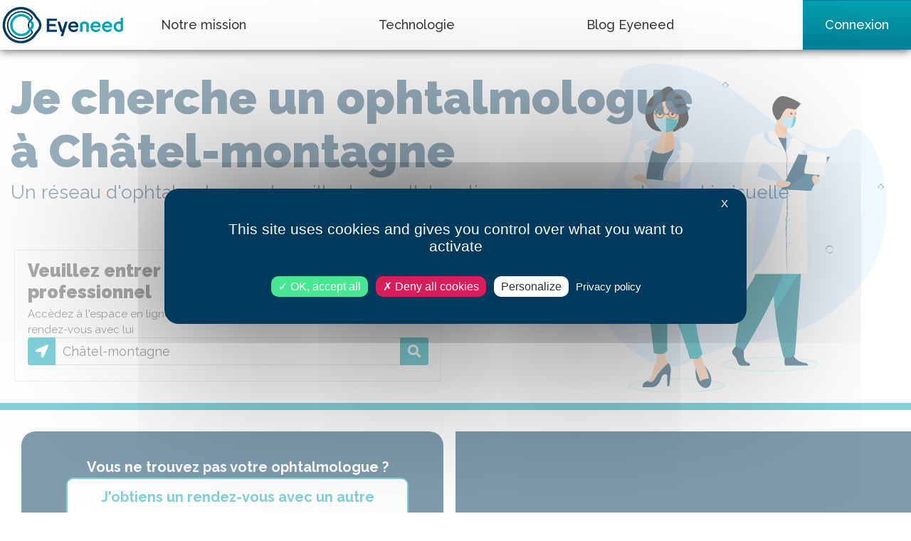

--- FILE ---
content_type: text/html; charset=utf-8
request_url: https://www.eyeneed.fr/ophtalmologue/ch%C3%A2tel-montagne
body_size: 25640
content:
<!DOCTYPE html>

<html lang="fr">
<head>
    
<link rel="stylesheet" media="all"  href="/public/build/stylesheets/tarteaucitron/custom.min.css">
<script>
    var tarteaucitronForceCDN = "/public/lib/tarteaucitron/1.9.3/"
</script>
<script src="/public/lib/tarteaucitron/1.9.3/tarteaucitron.min.js"></script>
<script>
    tarteaucitron.init({
        "privacyUrl": "https://www.eyeneed.fr/pc",
        "hashtag": "#tarteaucitron",
        "cookieName": "tarteaucitron",
        "orientation": "middle",
        "closePopup": true,
        "groupServices": false,
        "showAlertSmall": false,
        "showIcon": true,
        "iconSrc": "/public/images/cookie2x.png",
        "iconPosition": "BottomLeft no-print",
        "adblocker": false,
        "DenyAllCta" : true,
        "AcceptAllCta" : true,
        "highPrivacy": true,
        "handleBrowserDNTRequest": false,
        "removeCredit": false,
        "moreInfoLink": true,
        "useExternalCss": true,
        "readmoreLink": "",
        "mandatory": true
    });

    // Ferme la modal de cookies si l'utilisateur clique en dehors
    function handleClickOutside (e) {
        var tarteauCitronAlert = document.getElementById('tarteaucitronAlertBig');
        if (
            tarteauCitronAlert !== null &&
            !tarteauCitronAlert.contains(e.target)
        ) {
            tarteaucitron.userInterface.closeAlert();
        }
    }
    document.addEventListener("click", handleClickOutside);

    // Ferme la modal de cookies si l'utilisateur appuie sur la touche Escape
    function handleKeyDown (e) {
       if (
           e.key === "Escape" &&
           document.getElementById('tarteaucitronAlertBig') !== null &&
           document.querySelector('.tarteaucitron-modal-open') === null
        ) {
            tarteaucitron.userInterface.closeAlert();
       }
   }
   document.addEventListener("keydown", handleKeyDown);

   setTimeout(function () {
    if (document.querySelector(".tarteaucitronBeforeVisible") === null) {
        document.removeEventListener("click", handleClickOutside);
        document.removeEventListener("keydown", handleKeyDown);
    }
   }, 5000);
</script>
<script type="text/javascript">
    tarteaucitron.user.googlemapsKey = 'AIzaSyDzVxmsKV-fMDUDzmRWwIjRAUB7Y0qvdc8';
    (tarteaucitron.job = tarteaucitron.job || []).push('googlemaps');
</script>
<script type="text/javascript">
    tarteaucitron.user.mapboxKey = 'pk.eyJ1IjoiZXllbmVlZCIsImEiOiJja2RmenQ3MGkyd3FmMnhzYzUyaXhiZDRzIn0.9qVIl_JpOQRKTp171oMtGw';
    (tarteaucitron.job = tarteaucitron.job || []).push('mapbox');

    tarteaucitron.services.mapbox = {
        "key": "mapbox",
        "type": "api",
        "name": "Mapbox",
        "uri": "https://www.mapbox.com/legal/privacy",
        "needConsent": true,
        "cookies": [],
        "js": function () {
            "use strict";
            if(typeof initMapBox === "function") {
                initMapBox()
            }
            if(typeof initMapBoxSecondary === "function") {
                initMapBoxSecondary()
            }

            $(document).on("shown.bs.modal", "#modalFichePraticien", function () {
                if(typeof deferInitMapBoxSecondary === "function") {
                    deferInitMapBoxSecondary()
                }
            })
        },
        "fallback": function () {
            "use strict";
            var id = 'mapbox';
            tarteaucitron.fallback(['mapbox-canvas'], tarteaucitron.engage(id));
        }
    };
</script>
<script type="text/javascript">
    var googleAnalyticsServiceLoaded = new Event("googleAnalyticsServiceLoaded", {
        bubbles: true,
        cancelable: false,
        composed: true
    });
    tarteaucitron.services.googleAnalyticsService = {
        "key": "googleAnalyticsService",
        "type": "analytic",
        "name": "Google Analytics",
        "needConsent": true,
        "cookies": ["_gat", "_ga", "_gid"],
        "uri": "https://policies.google.com/privacy",
        "readmoreLink": "https://tarteaucitron.io/fr/",
        "js": function () {
            "use strict";
            tarteaucitron.user.shouldGoogleAnalyticsBeDisabled = false;
            if (document.querySelector("#teleconsultation") !== null) {
                tarteaucitron.reloadThePage = true;
            }
            document.body.dispatchEvent(googleAnalyticsServiceLoaded);
        },
        "fallback": function () {
            "use strict";
            tarteaucitron.user.shouldGoogleAnalyticsBeDisabled = true;
            document.body.dispatchEvent(googleAnalyticsServiceLoaded);
        }
    };
    (tarteaucitron.job = tarteaucitron.job || []).push('googleAnalyticsService');
</script>    <meta charset="utf-8">
    <meta http-equiv="Content-Type" content="text/html; charset=utf-8">

            
    
    <meta http-equiv="X-UA-Compatible" content="IE=edge,chrome=1">
    <meta name="viewport" content="width=device-width, initial-scale=1, shrink-to-fit=no">
    <meta name="apple-mobile-web-app-capable" content="yes"/>

    
    <meta property="og:site_name" content="Eyeneed">
    <meta name="twitter:site" content="Eyeneed">

    
    <title>                Ophtalmologue &agrave; Ch&acirc;tel-montagne : trouvez votre ophtalmologue en ligne |
    Eyeneed, votre vue, notre mission
</title>
    <meta name="apple-mobile-web-app-title" content="            Ophtalmologue &agrave; Ch&acirc;tel-montagne : trouvez votre ophtalmologue en ligne |
    Eyeneed, votre vue, notre mission
">
    <meta name="application-name" content="            Ophtalmologue &agrave; Ch&acirc;tel-montagne : trouvez votre ophtalmologue en ligne |
    Eyeneed, votre vue, notre mission
">
    <meta property="og:title" content="            Ophtalmologue &agrave; Ch&acirc;tel-montagne : trouvez votre ophtalmologue en ligne |
    Eyeneed, votre vue, notre mission
">
    <meta property="twitter:title" content="            Ophtalmologue &agrave; Ch&acirc;tel-montagne : trouvez votre ophtalmologue en ligne |
    Eyeneed, votre vue, notre mission
">

            <script type="application/ld+json">[
  {
    "@context": "https://schema.org",
    "name": "BreadCrumbList",
    "itemListElement": [
      {
        "position": 1,
        "item": {
          "@id": "https://test.eyeneed.fr/Eyeneed",
          "name": "Eyeneed",
          "@type": "Thing"
        },
        "@type": "ListItem"
      },
      {
        "position": 2,
        "item": {
          "@id": "https://test.eyeneed.fr/Ophtalmologue",
          "name": "Ophtalmologue",
          "@type": "Thing"
        },
        "@type": "ListItem"
      },
      {
        "position": 3,
        "item": {
          "@id": "https://test.eyeneed.fr/Ophtalmologue/Châtel-montagne",
          "name": "Châtel-montagne",
          "@type": "Thing"
        },
        "@type": "ListItem"
      }
    ],
    "@type": "BreadCrumbList"
  },
  {
    "medicalSpecialty": "Ophtalmologue",
    "availableService": [],
    "@context": "https://schema.org",
    "name": "BAYLE Jean-Paul",
    "image": [
      "https://www.eyeneed.fr/public/images/silhouette.png"
    ],
    "url": "https://test.eyeneed.fr/ophtalmologue/cusset/bayle-jean-paul",
    "address": {
      "name": "BAYLE Jean-Paul",
      "streetAddress": "6 avenue du Drapeau",
      "postalCode": "03300",
      "addressLocality": "Cusset",
      "@type": "PostalAddress"
    },
    "geo": {
      "latitude": 46.1329,
      "longitude": 3.45665,
      "@type": "GeoCoordinates"
    },
    "@type": "Physician"
  },
  {
    "medicalSpecialty": "Ophtalmologue",
    "availableService": [],
    "@context": "https://schema.org",
    "name": "BERNE Elisabeth",
    "image": [
      "https://www.eyeneed.fr/public/images/silhouette.png"
    ],
    "url": "https://test.eyeneed.fr/ophtalmologue/vichy/berne-elisabeth",
    "address": {
      "name": "BERNE Elisabeth",
      "streetAddress": "Résidence du Lac",
      "postalCode": "03200",
      "addressLocality": "Vichy",
      "@type": "PostalAddress"
    },
    "geo": {
      "latitude": 46.1304,
      "longitude": 3.41761,
      "@type": "GeoCoordinates"
    },
    "@type": "Physician"
  },
  {
    "medicalSpecialty": "Ophtalmologue",
    "availableService": [],
    "@context": "https://schema.org",
    "name": "BONNET Philippe",
    "image": [
      "https://www.eyeneed.fr/public/images/silhouette.png"
    ],
    "url": "https://test.eyeneed.fr/ophtalmologue/vichy/bonnet-philippe",
    "address": {
      "name": "BONNET Philippe",
      "streetAddress": "9 rue Nicolas Larbaud",
      "postalCode": "03200",
      "addressLocality": "Vichy",
      "@type": "PostalAddress"
    },
    "geo": {
      "latitude": 46.1268,
      "longitude": 3.42364,
      "@type": "GeoCoordinates"
    },
    "@type": "Physician"
  },
  {
    "medicalSpecialty": "Ophtalmologue",
    "availableService": [],
    "@context": "https://schema.org",
    "name": "DELAIRE Jean-Claude",
    "image": [
      "https://www.eyeneed.fr/public/images/silhouette.png"
    ],
    "url": "https://test.eyeneed.fr/ophtalmologue/cusset/delaire-jean-claude",
    "address": {
      "name": "DELAIRE Jean-Claude",
      "streetAddress": "21 Boulevard Gabriel Péronnet",
      "postalCode": "03300",
      "addressLocality": "Cusset",
      "@type": "PostalAddress"
    },
    "geo": {
      "latitude": 46.1282,
      "longitude": 3.44411,
      "@type": "GeoCoordinates"
    },
    "@type": "Physician"
  },
  {
    "medicalSpecialty": "Ophtalmologue",
    "availableService": [],
    "@context": "https://schema.org",
    "name": "FEBVRE Romain",
    "image": [
      "https://www.eyeneed.fr/public/images/silhouette.png"
    ],
    "url": "https://test.eyeneed.fr/ophtalmologue/vichy/febvre-romain",
    "address": {
      "name": "FEBVRE Romain",
      "streetAddress": "Le Tivoli Entrée C",
      "postalCode": "03200",
      "addressLocality": "Vichy",
      "@type": "PostalAddress"
    },
    "geo": {
      "latitude": 46.127,
      "longitude": 3.42305,
      "@type": "GeoCoordinates"
    },
    "@type": "Physician"
  },
  {
    "medicalSpecialty": "Ophtalmologue",
    "availableService": [],
    "@context": "https://schema.org",
    "name": "FRANCOZ-TAILLANTER Nicole",
    "image": [
      "https://www.eyeneed.fr/public/images/silhouette.png"
    ],
    "url": "https://test.eyeneed.fr/ophtalmologue/vichy/francoz-taillanter-nicole",
    "address": {
      "name": "FRANCOZ-TAILLANTER Nicole",
      "streetAddress": "Résidence du Lac",
      "postalCode": "03200",
      "addressLocality": "Vichy",
      "@type": "PostalAddress"
    },
    "geo": {
      "latitude": 46.1304,
      "longitude": 3.41761,
      "@type": "GeoCoordinates"
    },
    "@type": "Physician"
  },
  {
    "medicalSpecialty": "Ophtalmologue",
    "availableService": [],
    "@context": "https://schema.org",
    "name": "FREZARD Dominique-François",
    "image": [
      "https://www.eyeneed.fr/public/images/silhouette.png"
    ],
    "url": "https://test.eyeneed.fr/ophtalmologue/cusset/frezard-dominique-francois",
    "address": {
      "name": "FREZARD Dominique-François",
      "streetAddress": "21 Boulevard Gabriel Péronnet",
      "postalCode": "03300",
      "addressLocality": "Cusset",
      "@type": "PostalAddress"
    },
    "geo": {
      "latitude": 46.1282,
      "longitude": 3.44411,
      "@type": "GeoCoordinates"
    },
    "@type": "Physician"
  },
  {
    "medicalSpecialty": "Ophtalmologue",
    "availableService": [],
    "@context": "https://schema.org",
    "name": "JERBI Ridha",
    "image": [
      "https://www.eyeneed.fr/public/images/silhouette.png"
    ],
    "url": "https://test.eyeneed.fr/ophtalmologue/vichy/jerbi-ridha",
    "address": {
      "name": "JERBI Ridha",
      "streetAddress": "11 rue du Parc",
      "postalCode": "03200",
      "addressLocality": "Vichy",
      "@type": "PostalAddress"
    },
    "geo": {
      "latitude": 46.1242,
      "longitude": 3.41884,
      "@type": "GeoCoordinates"
    },
    "@type": "Physician"
  },
  {
    "medicalSpecialty": "Ophtalmologue",
    "availableService": [],
    "@context": "https://schema.org",
    "name": "LOMBARD Françoise",
    "image": [
      "https://www.eyeneed.fr/public/images/silhouette.png"
    ],
    "url": "https://test.eyeneed.fr/ophtalmologue/vichy/lombard-francoise",
    "address": {
      "name": "LOMBARD Françoise",
      "streetAddress": "Résidence du Lac",
      "postalCode": "03200",
      "addressLocality": "Vichy",
      "@type": "PostalAddress"
    },
    "geo": {
      "latitude": 46.1304,
      "longitude": 3.41761,
      "@type": "GeoCoordinates"
    },
    "@type": "Physician"
  },
  {
    "medicalSpecialty": "Ophtalmologue",
    "availableService": [],
    "@context": "https://schema.org",
    "name": "THOMAS Vincent",
    "image": [
      "https://www.eyeneed.fr/public/images/silhouette.png"
    ],
    "url": "https://test.eyeneed.fr/ophtalmologue/cusset/thomas-vincent",
    "address": {
      "name": "THOMAS Vincent",
      "streetAddress": "21 boulevard Gabriel Peronnet",
      "postalCode": "03300",
      "addressLocality": "Cusset",
      "@type": "PostalAddress"
    },
    "geo": {
      "latitude": 46.1282,
      "longitude": 3.44411,
      "@type": "GeoCoordinates"
    },
    "@type": "Physician"
  },
  {
    "@context": "https://schema.org",
    "mainEntity": [
      {
        "acceptedAnswer": {
          "text": "Pour trouver un ophtalmologue à Châtel-montagne , il suffit de se connecter à <b><a href=\"https://www.eyeneed.fr\">www.eyeneed.fr</a></b>.<br/> Après une pré-consultation, la plateforme proposera divers créneaux de rendez-vous chez différents professionnels de la vue. ",
          "@type": "Answer"
        },
        "name": "Comment trouver un ophtalmologue à Châtel-montagne ?",
        "@type": "Question"
      },
      {
        "acceptedAnswer": {
          "text": "Il est effectivement difficile de trouver un ophtalmologue à Châtel-montagne . On mesure une densité moyenne de 8,8 ophtalmologues pour 100 000 patients en France. C’est donc un ratio extrêmement faible.<br/>La cause ? La population des ophtalmologues est vieillissante, et les études pour y parvenir sont très longues.<br/> Davantage d’informations sont la densité d’ophtalmologues en France sont disponibles <b><a target=\"_blank\" href=\"https://blog.doctovue.fr/eyeneed-et-la-question-des-deserts-medicaux-en-france/\">ici</a></b>.",
          "@type": "Answer"
        },
        "name": "Pourquoi est-il si difficile de trouver un ophtalmologue à Châtel-montagne ? ",
        "@type": "Question"
      },
      {
        "acceptedAnswer": {
          "text": "Pour pallier ce manque d’ophtalmologues sur le territoire, l’Etat a mis en place des protocoles de délégation de tâches permettant aux orthoptistes de consulter les patients.<br/>Eyeneed s’appuie sur ce système et noue des liens avec différents professionnels de la vue pour réduire les délais d’attente.",
          "@type": "Answer"
        },
        "name": "Pourquoi est-il judicieux d’utiliser Eyeneed pour trouver un ophtalmologue à Châtel-montagne ?",
        "@type": "Question"
      },
      {
        "acceptedAnswer": {
          "text": "Eyeneed référence de nombreux professionnels de la vue, et chacun exerce une ou plusieurs spécialités (DMLA, glaucome, chirurgie réfractive…) pour lesquelles il a réalisé de longues études.<br/>Aussi, selon la problématique de chacun, un professionnel sera certainement mieux adapté que les autres, mais on ne peut pas décréter qu’il existe un ophtalmologue meilleur que ses confrères tous champs de compétences confondus.",
          "@type": "Answer"
        },
        "name": "Qui est le meilleur ophtalmologue  à Châtel-montagne ?",
        "@type": "Question"
      },
      {
        "acceptedAnswer": {
          "text": "La plateforme Eyeneed évolue constamment, et son annuaire de praticiens également.<br/>Aussi, il n’est pas possible de comptabiliser exactement le nombre de professionnels disponibles, puisque ce dernier augmente de jour en jour.",
          "@type": "Answer"
        },
        "name": "Combien d’ophtalmologues à Châtel-montagne sont disponibles sur Eyeneed ?",
        "@type": "Question"
      },
      {
        "acceptedAnswer": {
          "text": "Chaque professionnel établit les tarifs qui conviennent le mieux à son activité.<br/>Dans le cas où le médecin traitant est bien déclaré à l’Assurance Maladie, la consultation ophtalmologique est remboursée à hauteur de 70%, quelques soient les tarifs pratiqués.<br/>Si l’ophtalmologue à Châtel-montagne est conventionné secteur 1, alors le patient n’aura qu’une dizaine d’euros à rembourser une fois le remboursement effectué.",
          "@type": "Answer"
        },
        "name": "Combien coûte la consultation avec un ophtalmologue à Châtel-montagne ? ",
        "@type": "Question"
      }
    ],
    "@type": "FAQPage"
  }
]</script>
    
    
    <meta name="description" content="Trouvez votre ophtalmologue &agrave; Ch&acirc;tel-montagne en ligne, et r&eacute;servez un rendez-vous personnalis&eacute;. Consultation en ligne pour obtenir un rendez-vous rapide chez votre professionnel de la vue.">
    <meta property="og:description" content="Trouvez votre ophtalmologue &agrave; Ch&acirc;tel-montagne en ligne, et r&eacute;servez un rendez-vous personnalis&eacute;. Consultation en ligne pour obtenir un rendez-vous rapide chez votre professionnel de la vue.">
    <meta property="twitter:description" content="Trouvez votre ophtalmologue &agrave; Ch&acirc;tel-montagne en ligne, et r&eacute;servez un rendez-vous personnalis&eacute;. Consultation en ligne pour obtenir un rendez-vous rapide chez votre professionnel de la vue.">
    <meta name="msapplication-tooltip" content="Trouvez votre ophtalmologue &agrave; Ch&acirc;tel-montagne en ligne, et r&eacute;servez un rendez-vous personnalis&eacute;. Consultation en ligne pour obtenir un rendez-vous rapide chez votre professionnel de la vue.">

    
        <meta property="og:url" content="https://www.eyeneed.fr/ophtalmologue/ch%c3%a2tel-montagne">
    <meta name="twitter:url" content="https://www.eyeneed.fr/ophtalmologue/ch%c3%a2tel-montagne">
    <link rel="canonical" href="https://www.eyeneed.fr/ophtalmologue/ch%c3%a2tel-montagne">

                        <link rel="image_src" href="https://www.eyeneed.fr/public/images/eyeneed-round.png" class="meta-image"/>
    <meta name="twitter:card" content="summary_large_image">
    <meta name="twitter:image" content="https://www.eyeneed.fr/public/images/eyeneed-round.png">
    <meta property="og:image" content="https://www.eyeneed.fr/public/images/eyeneed-round.png">

    
    
    
    
    <meta property="og:type" content="website">

        
    
    
    
    
    
    
    
    <meta property="article:author" content="https://www.facebook.com/eyeneed.fr/">
        
    
    <!-- Favicon icon -->
    <link rel="apple-touch-icon" sizes="57x57" href="/public/images/v2/apple-icon-57x57.png">
    <link rel="apple-touch-icon" sizes="60x60" href="/public/images/v2/apple-icon-60x60.png">
    <link rel="apple-touch-icon" sizes="72x72" href="/public/images/v2/apple-icon-72x72.png">
    <link rel="apple-touch-icon" sizes="76x76" href="/public/images/v2/apple-icon-76x76.png">
    <link rel="apple-touch-icon" sizes="114x114" href="/public/images/v2/apple-icon-114x114.png">
    <link rel="apple-touch-icon" sizes="120x120" href="/public/images/v2/apple-icon-120x120.png">
    <link rel="apple-touch-icon" sizes="144x144" href="/public/images/v2/apple-icon-144x144.png">
    <link rel="apple-touch-icon" sizes="152x152" href="/public/images/v2/apple-icon-152x152.png">
    <link rel="apple-touch-icon" sizes="180x180" href="/public/images/v2/apple-icon-180x180.png">
    <link rel="icon" type="image/png" sizes="192x192"  href="/public/images/v2/android-icon-192x192.png">
    <link rel="icon" type="image/png" sizes="32x32" href="/public/images/v2/favicon-32x32.png">
    <link rel="icon" type="image/png" sizes="96x96" href="/public/images/v2/favicon-96x96.png">
    <link rel="icon" type="image/png" sizes="16x16" href="/public/images/v2/favicon-16x16.png">
    <link rel="manifest" href="/public/images/v2/manifest.json">
    <meta name="msapplication-TileColor" content="#ffffff">
    <meta name="msapplication-TileImage" content="/public/images/v2/ms-icon-144x144.png">
    <meta name="theme-color" content="#ffffff">



                    <link rel="stylesheet" media="screen" href='https://api.mapbox.com/mapbox-gl-js/v1.11.1/mapbox-gl.css' />
    <link rel="stylesheet" href="/public/stylesheets/utilisateur.css?v=2.17.0">
    <link rel="stylesheet" href="/public/stylesheets/groupeall.css?v=2.17.0">

    <link rel="stylesheet" href="https://stackpath.bootstrapcdn.com/bootstrap/4.3.1/css/bootstrap.min.css" integrity="sha384-ggOyR0iXCbMQv3Xipma34MD+dH/1fQ784/j6cY/iJTQUOhcWr7x9JvoRxT2MZw1T" crossorigin="anonymous">
    <link href="https://fonts.googleapis.com/css?family=Raleway:400,500,700,900&display=swap" rel="stylesheet">
    <link rel="stylesheet" media="screen" href="/public/lib/jquery/jquery-ui.min.css">

  
                <link rel="stylesheet" href="/public/build/stylesheets/v3/front/stylesheets.min.css?v=2.17.0">
    
    
    <!-- Facebook Pixel Code -->
<script type="text/javascript">
    tarteaucitron.user.facebookpixelId = '3641237895902247'; tarteaucitron.user.facebookpixelMore = function () { /* add here your optionnal facebook pixel function */ };
    (tarteaucitron.job = tarteaucitron.job || []).push('facebookpixel');
</script>
<!-- End Facebook Pixel Code -->
    <style>
            </style>

</head>

    <body class=" ">
        <nav class="header sticky-top navbar navbar-expand-lg navbar-light p-0">
    <a href="https://www.eyeneed.fr/" class="navbar-brand">
        <img src="/public/images/v3/eyeneed.svg" title="EyeNeed" alt="logo" height="60" width="176">
    </a>
    <div class="d-inline-flex">
        <a class="btn btn-lg align-right d-block d-lg-none" href="https://www.eyeneed.fr/connexion"><i class="far fa-user connect"></i></a>
        <button class="navbar-toggler" type="button" data-toggle="collapse" data-target="#navbarmenu" aria-controls="navbarSupportedContent" aria-expanded="false" aria-label="Toggle navigation">
            <span class="navbar-toggler-icon"></span>
        </button>
    </div>
    <li class="collapse navbar-collapse px-5 px-lg-0" id="navbarmenu">
        <ul class="navbar-nav justify-content-between  w-100" style="">
            <li class="nav-item "><a class="nav-link" href="https://www.eyeneed.fr/missions">Notre mission</a></li>
            <li class="nav-item "><a class="nav-link" href="https://www.eyeneed.fr/technologie">Technologie</a></li>
            <li class="nav-item "><a class="nav-link" target="_blank" href="https://blog.doctovue.fr">Blog Eyeneed</a></li>
                                        <li class="nav-item d-none d-lg-block "><a class="navbar-btn btn btn-connexion h-100" href="https://www.eyeneed.fr/connexion">Connexion</a></li>
                    </ul>
    </div>
</nav>

        <a href="#" id="backTop">
            <svg width="31px" height="16px" viewBox="0 0 31 16" version="1.1" xmlns="http://www.w3.org/2000/svg" xmlns:xlink="http://www.w3.org/1999/xlink">
                <g id="Page-5" stroke="none" stroke-width="1" fill="none" fill-rule="evenodd">
                    <g id="Artboard-2" transform="translate(-10.000000, -17.000000)" fill="#FFFFFF" fill-rule="nonzero">
                        <g id="up-arrow" transform="translate(10.000000, 17.000000)">
                            <path d="M1.67773841,15.711559 L15.4954038,2.29455522 L29.3227454,15.720558 C29.5148187,15.9071684 29.7664008,16 30.0174992,16 C30.2690813,16 30.5206634,15.9071684 30.7122529,15.720558 C31.0959157,15.3478108 31.0959157,14.743932 30.7122529,14.3711848 L16.2075748,0.287782935 C16.1108124,0.193056842 15.9685717,0.11017151 15.8413292,0.0628084637 C15.4784704,-0.0707553276 15.0686818,0.0121300039 14.7933928,0.278783956 L0.287747076,14.3621859 C-0.0959156919,14.734933 -0.0959156919,15.3388119 0.287747076,15.711559 C0.671893655,16.0838326 1.29359183,16.0838326 1.67773841,15.711559 Z" id="Shape"></path>
                        </g>
                    </g>
                </g>
            </svg>
        </a>

        <main role="main">
            
            

<div class="m-0 p-0 header page3O withOverflowBackground mb-4 pt-5">
    <!-- Début row-->
    <div class="row m-0">
        <div class="col-12 cartouche px-xs-2" style="word-break: break-word">
            <h1 style="word-wrap: break-word">Je cherche un ophtalmologue <br>  à Ch&acirc;tel-montagne</h1>
            <h2>Un réseau d'ophtalmologues travaillant en collaboration pour assurer votre santé visuelle</h2>
        </div>
    </div>
    <!-- Fin row-->
    <!-- Début row-->
    <div class="row m-0">
        <!-- Search bar -->
        <div class="col-lg-6 col-12 m-0 p-0" id="search">
    <div class="card">
        <div class="card-body left row m-0">
            <div class="col-12 pb-0 px-0 px-md-2">
                <h2>Veuillez entrer le nom ou la ville du professionnel</h2>
                <span class="font-10 my-3 subtitle">Accèdez à l'espace en ligne de votre professionnel et prenez directement rendez-vous avec lui</span>
                <div class="form-group">
                    <div class="input-group input-group-lg mb-3">
                        <div class="input-group-prepend">
                            <button class="btn btn-primary" id="findMe" type="Localisez-moi"><i class="fa fa-location-arrow"></i></button>
                        </div>
                        <input type="text" class="form-control" id="searchBar" value="Châtel-montagne" placeholder="Nom ou ville de votre professionnel">
                        <div class="input-group-append">
                            <button class="btn btn-primary" id="searchBtn" type="Recherchez"><i class="fa fa-search"></i></button>
                        </div>
                    </div>
                </div>
            </div>
        </div>
    </div>
</div>
    </div>
</div>
<div class="container-fluid">
    <div class="row justify-content-center pt-5" id="top-border">
                    <div id="switchMap" class="d-md-none mr-2" style="opacity: 0">
                <a href="#" title="Voir la carte" id="swithMapListBtn" class="btn btn-primary">
                    <i class="fa fa-globe mr-2" aria-hidden="true"></i>Voir la carte
                </a>
            </div>
                <div id="rowResults" class="col-12 col-lg-6">
                                                                 <div class="row justify-content-center  mb-5 py-2 px-0 mx-1 ml-md-4 border-0 row-precs">
                    <div class="col-12 pr-0">
                        <div class="separator-pros-card py-5">
                            <b>Vous ne trouvez pas votre ophtalmologue ?</b>
                            <div>
                                <a href="https://www.eyeneed.fr/rendez-vous" class="col-10 btn btn-precs btn-primary-invert"><b>J'obtiens un rendez-vous avec un autre professionnel</b></a>
                            </div>
                        </div>
                    </div>
                </div>
                                    <div class="row justify-content-center mb-5 py-2 px-0 mx-1 ml-md-4">
    <div class="col-12 col-lg-7">
        <div class="pro proAnnuaire proCard mainCard card my-0 mr-0 px-0" data-idx="0">
            <div class="row">
                <div class="col-6">
                    <div class="pro_infos">
                        <div class="ml-3 bloc-infos">
                            <h3><a href="https://www.eyeneed.fr/ophtalmologue/cusset/bayle-jean-paul" target="_blank"><i class="fas fa-user-tie"></i> BAYLE Jean-Paul</a></h3>
                                                    </div>
                    </div>
                </div>
                <div class="col-6">
                    <div class="pro_infos">
                        <div class="pro_address text-right">
                            <i class="fas fa-map-marker-alt"></i> 6 avenue du Drapeau
                            03300 CUSSET
                        </div>
                    </div>
                </div>
            </div>
                    </div>
    </div>

    <div class="col-12 col-lg-5 pt-2 pt-lg-0">
        <div class="proCard secondaryCard card m-0 border-0">
            <span class="text-danger text-center">Ce professionnel n'est pas disponible sur Eyeneed</span>
            <a href="#" class="btn btn-reco btn-eyeneed py-4" data-id="9822" hidden>Recommander ce praticien</a>
            <span class="text-eyeneed text-reco py-4 btn" hidden>Vous nous avez recommandé ce praticien <i class="fas fa-check"></i></span>
        </div>
    </div>
</div>                                                                 <div class="row justify-content-center mb-5 py-2 px-0 mx-1 ml-md-4">
    <div class="col-12 col-lg-7">
        <div class="pro proAnnuaire proCard mainCard card my-0 mr-0 px-0" data-idx="1">
            <div class="row">
                <div class="col-6">
                    <div class="pro_infos">
                        <div class="ml-3 bloc-infos">
                            <h3><a href="https://www.eyeneed.fr/ophtalmologue/vichy/berne-elisabeth" target="_blank"><i class="fas fa-user-tie"></i> BERNE Elisabeth</a></h3>
                                                    </div>
                    </div>
                </div>
                <div class="col-6">
                    <div class="pro_infos">
                        <div class="pro_address text-right">
                            <i class="fas fa-map-marker-alt"></i> Résidence du Lac
                            03200 VICHY
                        </div>
                    </div>
                </div>
            </div>
                    </div>
    </div>

    <div class="col-12 col-lg-5 pt-2 pt-lg-0">
        <div class="proCard secondaryCard card m-0 border-0">
            <span class="text-danger text-center">Ce professionnel n'est pas disponible sur Eyeneed</span>
            <a href="#" class="btn btn-reco btn-eyeneed py-4" data-id="9934" hidden>Recommander ce praticien</a>
            <span class="text-eyeneed text-reco py-4 btn" hidden>Vous nous avez recommandé ce praticien <i class="fas fa-check"></i></span>
        </div>
    </div>
</div>                                                                 <div class="row justify-content-center mb-5 py-2 px-0 mx-1 ml-md-4">
    <div class="col-12 col-lg-7">
        <div class="pro proAnnuaire proCard mainCard card my-0 mr-0 px-0" data-idx="2">
            <div class="row">
                <div class="col-6">
                    <div class="pro_infos">
                        <div class="ml-3 bloc-infos">
                            <h3><a href="https://www.eyeneed.fr/ophtalmologue/vichy/bonnet-philippe" target="_blank"><i class="fas fa-user-tie"></i> BONNET Philippe</a></h3>
                                                    </div>
                    </div>
                </div>
                <div class="col-6">
                    <div class="pro_infos">
                        <div class="pro_address text-right">
                            <i class="fas fa-map-marker-alt"></i> 9 rue Nicolas Larbaud
                            03200 VICHY
                        </div>
                    </div>
                </div>
            </div>
                    </div>
    </div>

    <div class="col-12 col-lg-5 pt-2 pt-lg-0">
        <div class="proCard secondaryCard card m-0 border-0">
            <span class="text-danger text-center">Ce professionnel n'est pas disponible sur Eyeneed</span>
            <a href="#" class="btn btn-reco btn-eyeneed py-4" data-id="10102" hidden>Recommander ce praticien</a>
            <span class="text-eyeneed text-reco py-4 btn" hidden>Vous nous avez recommandé ce praticien <i class="fas fa-check"></i></span>
        </div>
    </div>
</div>                                                                 <div class="row justify-content-center mb-5 py-2 px-0 mx-1 ml-md-4">
    <div class="col-12 col-lg-7">
        <div class="pro proAnnuaire proCard mainCard card my-0 mr-0 px-0" data-idx="3">
            <div class="row">
                <div class="col-6">
                    <div class="pro_infos">
                        <div class="ml-3 bloc-infos">
                            <h3><a href="https://www.eyeneed.fr/ophtalmologue/cusset/delaire-jean-claude" target="_blank"><i class="fas fa-user-tie"></i> DELAIRE Jean-Claude</a></h3>
                                                    </div>
                    </div>
                </div>
                <div class="col-6">
                    <div class="pro_infos">
                        <div class="pro_address text-right">
                            <i class="fas fa-map-marker-alt"></i> 21 Boulevard Gabriel Péronnet
                            03300 CUSSET
                        </div>
                    </div>
                </div>
            </div>
                    </div>
    </div>

    <div class="col-12 col-lg-5 pt-2 pt-lg-0">
        <div class="proCard secondaryCard card m-0 border-0">
            <span class="text-danger text-center">Ce professionnel n'est pas disponible sur Eyeneed</span>
            <a href="#" class="btn btn-reco btn-eyeneed py-4" data-id="10854" hidden>Recommander ce praticien</a>
            <span class="text-eyeneed text-reco py-4 btn" hidden>Vous nous avez recommandé ce praticien <i class="fas fa-check"></i></span>
        </div>
    </div>
</div>                                                                 <div class="row justify-content-center mb-5 py-2 px-0 mx-1 ml-md-4">
    <div class="col-12 col-lg-7">
        <div class="pro proAnnuaire proCard mainCard card my-0 mr-0 px-0" data-idx="4">
            <div class="row">
                <div class="col-6">
                    <div class="pro_infos">
                        <div class="ml-3 bloc-infos">
                            <h3><a href="https://www.eyeneed.fr/ophtalmologue/vichy/febvre-romain" target="_blank"><i class="fas fa-user-tie"></i> FEBVRE Romain</a></h3>
                                                    </div>
                    </div>
                </div>
                <div class="col-6">
                    <div class="pro_infos">
                        <div class="pro_address text-right">
                            <i class="fas fa-map-marker-alt"></i> Le Tivoli Entrée C
                            03200 VICHY
                        </div>
                    </div>
                </div>
            </div>
                    </div>
    </div>

    <div class="col-12 col-lg-5 pt-2 pt-lg-0">
        <div class="proCard secondaryCard card m-0 border-0">
            <span class="text-danger text-center">Ce professionnel n'est pas disponible sur Eyeneed</span>
            <a href="#" class="btn btn-reco btn-eyeneed py-4" data-id="11239" hidden>Recommander ce praticien</a>
            <span class="text-eyeneed text-reco py-4 btn" hidden>Vous nous avez recommandé ce praticien <i class="fas fa-check"></i></span>
        </div>
    </div>
</div>                                                         <div class="row justify-content-center  mb-5 py-2 px-0 mx-1 ml-md-4 border-0 row-precs">
                    <div class="col-12 pr-0">
                        <div class="separator-pros-card py-5">
                            <b>Vous ne trouvez pas votre ophtalmologue ?</b>
                            <div>
                                <a href="https://www.eyeneed.fr/rendez-vous" class="col-10 btn btn-precs btn-primary-invert"><b>J'obtiens un rendez-vous avec un autre professionnel</b></a>
                            </div>
                        </div>
                    </div>
                </div>
                                    <div class="row justify-content-center mb-5 py-2 px-0 mx-1 ml-md-4">
    <div class="col-12 col-lg-7">
        <div class="pro proAnnuaire proCard mainCard card my-0 mr-0 px-0" data-idx="5">
            <div class="row">
                <div class="col-6">
                    <div class="pro_infos">
                        <div class="ml-3 bloc-infos">
                            <h3><a href="https://www.eyeneed.fr/ophtalmologue/vichy/francoz-taillanter-nicole" target="_blank"><i class="fas fa-user-tie"></i> FRANCOZ-TAILLANTER Nicole</a></h3>
                                                    </div>
                    </div>
                </div>
                <div class="col-6">
                    <div class="pro_infos">
                        <div class="pro_address text-right">
                            <i class="fas fa-map-marker-alt"></i> Résidence du Lac
                            03200 VICHY
                        </div>
                    </div>
                </div>
            </div>
                    </div>
    </div>

    <div class="col-12 col-lg-5 pt-2 pt-lg-0">
        <div class="proCard secondaryCard card m-0 border-0">
            <span class="text-danger text-center">Ce professionnel n'est pas disponible sur Eyeneed</span>
            <a href="#" class="btn btn-reco btn-eyeneed py-4" data-id="11353" hidden>Recommander ce praticien</a>
            <span class="text-eyeneed text-reco py-4 btn" hidden>Vous nous avez recommandé ce praticien <i class="fas fa-check"></i></span>
        </div>
    </div>
</div>                                                                 <div class="row justify-content-center mb-5 py-2 px-0 mx-1 ml-md-4">
    <div class="col-12 col-lg-7">
        <div class="pro proAnnuaire proCard mainCard card my-0 mr-0 px-0" data-idx="6">
            <div class="row">
                <div class="col-6">
                    <div class="pro_infos">
                        <div class="ml-3 bloc-infos">
                            <h3><a href="https://www.eyeneed.fr/ophtalmologue/cusset/frezard-dominique-francois" target="_blank"><i class="fas fa-user-tie"></i> FREZARD Dominique-François</a></h3>
                                                    </div>
                    </div>
                </div>
                <div class="col-6">
                    <div class="pro_infos">
                        <div class="pro_address text-right">
                            <i class="fas fa-map-marker-alt"></i> 21 Boulevard Gabriel Péronnet
                            03300 CUSSET
                        </div>
                    </div>
                </div>
            </div>
                    </div>
    </div>

    <div class="col-12 col-lg-5 pt-2 pt-lg-0">
        <div class="proCard secondaryCard card m-0 border-0">
            <span class="text-danger text-center">Ce professionnel n'est pas disponible sur Eyeneed</span>
            <a href="#" class="btn btn-reco btn-eyeneed py-4" data-id="11362" hidden>Recommander ce praticien</a>
            <span class="text-eyeneed text-reco py-4 btn" hidden>Vous nous avez recommandé ce praticien <i class="fas fa-check"></i></span>
        </div>
    </div>
</div>                                                                 <div class="row justify-content-center mb-5 py-2 px-0 mx-1 ml-md-4">
    <div class="col-12 col-lg-7">
        <div class="pro proAnnuaire proCard mainCard card my-0 mr-0 px-0" data-idx="7">
            <div class="row">
                <div class="col-6">
                    <div class="pro_infos">
                        <div class="ml-3 bloc-infos">
                            <h3><a href="https://www.eyeneed.fr/ophtalmologue/vichy/jerbi-ridha" target="_blank"><i class="fas fa-user-tie"></i> JERBI Ridha</a></h3>
                                                    </div>
                    </div>
                </div>
                <div class="col-6">
                    <div class="pro_infos">
                        <div class="pro_address text-right">
                            <i class="fas fa-map-marker-alt"></i> 11 rue du Parc
                            03200 VICHY
                        </div>
                    </div>
                </div>
            </div>
                    </div>
    </div>

    <div class="col-12 col-lg-5 pt-2 pt-lg-0">
        <div class="proCard secondaryCard card m-0 border-0">
            <span class="text-danger text-center">Ce professionnel n'est pas disponible sur Eyeneed</span>
            <a href="#" class="btn btn-reco btn-eyeneed py-4" data-id="11932" hidden>Recommander ce praticien</a>
            <span class="text-eyeneed text-reco py-4 btn" hidden>Vous nous avez recommandé ce praticien <i class="fas fa-check"></i></span>
        </div>
    </div>
</div>                                                                 <div class="row justify-content-center mb-5 py-2 px-0 mx-1 ml-md-4">
    <div class="col-12 col-lg-7">
        <div class="pro proAnnuaire proCard mainCard card my-0 mr-0 px-0" data-idx="8">
            <div class="row">
                <div class="col-6">
                    <div class="pro_infos">
                        <div class="ml-3 bloc-infos">
                            <h3><a href="https://www.eyeneed.fr/ophtalmologue/vichy/lombard-francoise" target="_blank"><i class="fas fa-user-tie"></i> LOMBARD Françoise</a></h3>
                                                    </div>
                    </div>
                </div>
                <div class="col-6">
                    <div class="pro_infos">
                        <div class="pro_address text-right">
                            <i class="fas fa-map-marker-alt"></i> Résidence du Lac
                            03200 VICHY
                        </div>
                    </div>
                </div>
            </div>
                    </div>
    </div>

    <div class="col-12 col-lg-5 pt-2 pt-lg-0">
        <div class="proCard secondaryCard card m-0 border-0">
            <span class="text-danger text-center">Ce professionnel n'est pas disponible sur Eyeneed</span>
            <a href="#" class="btn btn-reco btn-eyeneed py-4" data-id="12390" hidden>Recommander ce praticien</a>
            <span class="text-eyeneed text-reco py-4 btn" hidden>Vous nous avez recommandé ce praticien <i class="fas fa-check"></i></span>
        </div>
    </div>
</div>                                                                 <div class="row justify-content-center mb-5 py-2 px-0 mx-1 ml-md-4">
    <div class="col-12 col-lg-7">
        <div class="pro proAnnuaire proCard mainCard card my-0 mr-0 px-0" data-idx="9">
            <div class="row">
                <div class="col-6">
                    <div class="pro_infos">
                        <div class="ml-3 bloc-infos">
                            <h3><a href="https://www.eyeneed.fr/ophtalmologue/cusset/thomas-vincent" target="_blank"><i class="fas fa-user-tie"></i> THOMAS Vincent</a></h3>
                                                    </div>
                    </div>
                </div>
                <div class="col-6">
                    <div class="pro_infos">
                        <div class="pro_address text-right">
                            <i class="fas fa-map-marker-alt"></i> 21 boulevard Gabriel Peronnet
                            03300 CUSSET
                        </div>
                    </div>
                </div>
            </div>
                    </div>
    </div>

    <div class="col-12 col-lg-5 pt-2 pt-lg-0">
        <div class="proCard secondaryCard card m-0 border-0">
            <span class="text-danger text-center">Ce professionnel n'est pas disponible sur Eyeneed</span>
            <a href="#" class="btn btn-reco btn-eyeneed py-4" data-id="13884" hidden>Recommander ce praticien</a>
            <span class="text-eyeneed text-reco py-4 btn" hidden>Vous nous avez recommandé ce praticien <i class="fas fa-check"></i></span>
        </div>
    </div>
</div>                <nav class="pull-right col-sm-12 text-center">
        <ul class="pagination">
            <li class="page-item disabled">
                <a class="page-link page-link-prev" href="/ophtalmologue/ch%C3%A2tel-montagne" aria-label="Previous">
                    <span aria-hidden="true">&laquo;</span>
                    <span class="sr-only">Previous</span>
                </a>
            </li>
                                                <li class="page-item disabled" >
                        <a class="page-link page-link-i" href="/ophtalmologue/ch%C3%A2tel-montagne">1</a>
                    </li>
                                        <li class="page-item disabled">
                <a class="page-link page-link-suiv" href="/ophtalmologue/ch%C3%A2tel-montagne?page=1" aria-label="Next">
                    <span aria-hidden="true">&raquo;</span>
                    <span class="sr-only">Next</span>
                </a>
            </li>
        </ul>
    </nav>


        </div>
        <div id="rowMap" class="col-lg-6 col-12 px-0 d-none d-md-block">
                <div id="mapDiv" class="col-12 px-0">
        <div id="mapCtn" class="proMap-responsive orientation-sidebar">
            <div id="map_content" class="w-100">
                <div id="pro_map" class="mapbox-canvas" style="visibility: hidden;">
                </div>
                <div id="static_map" class="mapbox-canvas">
                </div>
            </div>
        </div>
    </div>
    
    
            </div>
    </div>
    <div class="row mt-5">
        <div class="col-12">
                <div id="villesNearby">
        <h2>Recherches fréquentes proche de chez vous</h2>
        <div class="row pt-5 py-md-5 mx-0 m-md-5">
                                                <div class="col-12 col-md-4 mb-5 mb-md-0">
                                        <div><a href="https://www.eyeneed.fr/ophtalmologue/nizerolles">Ophtalmologue à <span class="ville-name">Nizerolles</span></a></div>
                                                                    <div><a href="https://www.eyeneed.fr/ophtalmologue/le%20mayet-de-montagne">Ophtalmologue à <span class="ville-name">Le mayet-de-montagne</span></a></div>
                                                                    <div><a href="https://www.eyeneed.fr/ophtalmologue/isserpent">Ophtalmologue à <span class="ville-name">Isserpent</span></a></div>
                                    </div>
                                                                <div class="col-12 col-md-4 mb-5 mb-md-0">
                                        <div><a href="https://www.eyeneed.fr/ophtalmologue/le%20breuil">Ophtalmologue à <span class="ville-name">Le breuil</span></a></div>
                                                                    <div><a href="https://www.eyeneed.fr/ophtalmologue/la%20chapelle">Ophtalmologue à <span class="ville-name">La chapelle</span></a></div>
                                                                    <div><a href="https://www.eyeneed.fr/ophtalmologue/molles">Ophtalmologue à <span class="ville-name">Molles</span></a></div>
                                    </div>
                                                                <div class="col-12 col-md-4 mb-5 mb-md-0">
                                        <div><a href="https://www.eyeneed.fr/ophtalmologue/saint-nicolas-des-biefs">Ophtalmologue à <span class="ville-name">Saint-nicolas-des-biefs</span></a></div>
                                                                    <div><a href="https://www.eyeneed.fr/ophtalmologue/arronnes">Ophtalmologue à <span class="ville-name">Arronnes</span></a></div>
                                                                    <div><a href="https://www.eyeneed.fr/ophtalmologue/ferri%C3%A8res-sur-sichon">Ophtalmologue à <span class="ville-name">Ferri&egrave;res-sur-sichon</span></a></div>
                                    </div>
                                    </div>
    </div>
        </div>
    </div>
    <div class="row mt-5">
        <div class="col-12">
                <div id="metropoles">
        <h2>Recherches fréquentes</h2>
        <div class="row pt-5 py-md-5 mx-0 m-md-5">
                                                <div class="col-12 col-md-4 mb-5 mb-md-0">
                                        <div><a href="https://www.eyeneed.fr/ophtalmologue/paris">Ophtalmologue à <span class="ville-name">Paris</span></a></div>
                                                                    <div><a href="https://www.eyeneed.fr/ophtalmologue/toulouse">Ophtalmologue à <span class="ville-name">Toulouse</span></a></div>
                                                                    <div><a href="https://www.eyeneed.fr/ophtalmologue/lyon">Ophtalmologue à <span class="ville-name">Lyon</span></a></div>
                                                                    <div><a href="https://www.eyeneed.fr/ophtalmologue/lille">Ophtalmologue à <span class="ville-name">Lille</span></a></div>
                                                                    <div><a href="https://www.eyeneed.fr/ophtalmologue/nantes">Ophtalmologue à <span class="ville-name">Nantes</span></a></div>
                                                                    <div><a href="https://www.eyeneed.fr/ophtalmologue/strasbourg">Ophtalmologue à <span class="ville-name">Strasbourg</span></a></div>
                                                                    <div><a href="https://www.eyeneed.fr/ophtalmologue/bordeaux">Ophtalmologue à <span class="ville-name">Bordeaux</span></a></div>
                                    </div>
                                                                <div class="col-12 col-md-4 mb-5 mb-md-0">
                                        <div><a href="https://www.eyeneed.fr/ophtalmologue/montpellier">Ophtalmologue à <span class="ville-name">Montpellier</span></a></div>
                                                                    <div><a href="https://www.eyeneed.fr/ophtalmologue/nancy">Ophtalmologue à <span class="ville-name">Nancy</span></a></div>
                                                                    <div><a href="https://www.eyeneed.fr/ophtalmologue/tours">Ophtalmologue à <span class="ville-name">Tours</span></a></div>
                                                                    <div><a href="https://www.eyeneed.fr/ophtalmologue/rennes">Ophtalmologue à <span class="ville-name">Rennes</span></a></div>
                                                                    <div><a href="https://www.eyeneed.fr/ophtalmologue/dijon">Ophtalmologue à <span class="ville-name">Dijon</span></a></div>
                                                                    <div><a href="https://www.eyeneed.fr/ophtalmologue/marseille">Ophtalmologue à <span class="ville-name">Marseille</span></a></div>
                                                                    <div><a href="https://www.eyeneed.fr/ophtalmologue/brest">Ophtalmologue à <span class="ville-name">Brest</span></a></div>
                                    </div>
                                                                <div class="col-12 col-md-4 mb-5 mb-md-0">
                                        <div><a href="https://www.eyeneed.fr/ophtalmologue/clermont-ferrand">Ophtalmologue à <span class="ville-name">Clermont-ferrand</span></a></div>
                                                                    <div><a href="https://www.eyeneed.fr/ophtalmologue/metz">Ophtalmologue à <span class="ville-name">Metz</span></a></div>
                                                                    <div><a href="https://www.eyeneed.fr/ophtalmologue/nice">Ophtalmologue à <span class="ville-name">Nice</span></a></div>
                                                                    <div><a href="https://www.eyeneed.fr/ophtalmologue/orl%C3%A9ans">Ophtalmologue à <span class="ville-name">Orl&eacute;ans</span></a></div>
                                                                    <div><a href="https://www.eyeneed.fr/ophtalmologue/rouen">Ophtalmologue à <span class="ville-name">Rouen</span></a></div>
                                                                    <div><a href="https://www.eyeneed.fr/ophtalmologue/saint-%C3%A9tienne">Ophtalmologue à <span class="ville-name">Saint-&eacute;tienne</span></a></div>
                                                                    <div><a href="https://www.eyeneed.fr/ophtalmologue/toulon">Ophtalmologue à <span class="ville-name">Toulon</span></a></div>
                                    </div>
                                    </div>
    </div>
        </div>
    </div>
    <div class="row mt-5">
        <div class="col-12">
                <div id="faq" class="px-2">
        <h2 class="text-center">FAQ</h2>
                    <div class="card my-0">
                <a href="#" data-toggle="collapse" data-target="#collapsefaq_1">
                    <div class="card-header" id="headingFaq_1">
                        <h3>
                                                            Comment trouver un ophtalmologue à Châtel-montagne ?
                                                                                    <i class="fas fa-angle-down ml-2"></i>
                        </h3>
                    </div>
                </a>
                <div id="collapsefaq_1" data-faqidx="1" class="collapse p-3">
                                        Pour trouver un ophtalmologue à <b>Châtel-montagne</b> , il suffit de se connecter à <b><a href="https://www.eyeneed.fr">www.eyeneed.fr</a></b>.<br/> Après une pré-consultation, la plateforme proposera divers créneaux de rendez-vous chez différents professionnels de la vue. 
                                                        </div>
            </div>
                    <div class="card my-0">
                <a href="#" data-toggle="collapse" data-target="#collapsefaq_2">
                    <div class="card-header" id="headingFaq_2">
                        <h3>
                                                            Pourquoi est-il si difficile de trouver un ophtalmologue à Châtel-montagne ? 
                                                                                    <i class="fas fa-angle-down ml-2"></i>
                        </h3>
                    </div>
                </a>
                <div id="collapsefaq_2" data-faqidx="2" class="collapse p-3">
                                        Il est effectivement difficile de trouver un ophtalmologue à <b>Châtel-montagne</b> . On mesure une densité moyenne de 8,8 ophtalmologues pour 100 000 patients en France. C’est donc un ratio extrêmement faible.<br/>La cause ? La population des ophtalmologues est vieillissante, et les études pour y parvenir sont très longues.<br/> Davantage d’informations sont la densité d’ophtalmologues en France sont disponibles <b><a target="_blank" href="https://blog.doctovue.fr/eyeneed-et-la-question-des-deserts-medicaux-en-france/">ici</a></b>.
                                                        </div>
            </div>
                    <div class="card my-0">
                <a href="#" data-toggle="collapse" data-target="#collapsefaq_3">
                    <div class="card-header" id="headingFaq_3">
                        <h3>
                                                            Pourquoi est-il judicieux d’utiliser Eyeneed pour trouver un ophtalmologue à Châtel-montagne ?
                                                                                    <i class="fas fa-angle-down ml-2"></i>
                        </h3>
                    </div>
                </a>
                <div id="collapsefaq_3" data-faqidx="3" class="collapse p-3">
                                        Pour pallier ce manque d’ophtalmologues sur le territoire, l’Etat a mis en place des protocoles de délégation de tâches permettant aux orthoptistes de consulter les patients.<br/>Eyeneed s’appuie sur ce système et noue des liens avec différents professionnels de la vue pour réduire les délais d’attente.
                                                        </div>
            </div>
                    <div class="card my-0">
                <a href="#" data-toggle="collapse" data-target="#collapsefaq_4">
                    <div class="card-header" id="headingFaq_4">
                        <h3>
                                                            Qui est le meilleur ophtalmologue  à Châtel-montagne ?
                                                                                    <i class="fas fa-angle-down ml-2"></i>
                        </h3>
                    </div>
                </a>
                <div id="collapsefaq_4" data-faqidx="4" class="collapse p-3">
                                        Eyeneed référence de nombreux professionnels de la vue, et chacun exerce une ou plusieurs spécialités (DMLA, glaucome, chirurgie réfractive…) pour lesquelles il a réalisé de longues études.<br/>Aussi, selon la problématique de chacun, un professionnel sera certainement mieux adapté que les autres, mais on ne peut pas décréter qu’il existe un ophtalmologue meilleur que ses confrères tous champs de compétences confondus.
                                                        </div>
            </div>
                    <div class="card my-0">
                <a href="#" data-toggle="collapse" data-target="#collapsefaq_5">
                    <div class="card-header" id="headingFaq_5">
                        <h3>
                                                            Combien d’ophtalmologues à Châtel-montagne sont disponibles sur Eyeneed ?
                                                                                    <i class="fas fa-angle-down ml-2"></i>
                        </h3>
                    </div>
                </a>
                <div id="collapsefaq_5" data-faqidx="5" class="collapse p-3">
                                        La plateforme Eyeneed évolue constamment, et son annuaire de praticiens également.<br/>Aussi, il n’est pas possible de comptabiliser exactement le nombre de professionnels disponibles, puisque ce dernier augmente de jour en jour.
                                                        </div>
            </div>
                    <div class="card my-0">
                <a href="#" data-toggle="collapse" data-target="#collapsefaq_6">
                    <div class="card-header" id="headingFaq_6">
                        <h3>
                                                            Combien coûte la consultation avec un ophtalmologue à Châtel-montagne ? 
                                                                                    <i class="fas fa-angle-down ml-2"></i>
                        </h3>
                    </div>
                </a>
                <div id="collapsefaq_6" data-faqidx="6" class="collapse p-3">
                                        Chaque professionnel établit les tarifs qui conviennent le mieux à son activité.<br/>Dans le cas où le médecin traitant est bien déclaré à l’Assurance Maladie, la consultation ophtalmologique est remboursée à hauteur de 70%, quelques soient les tarifs pratiqués.<br/>Si l’ophtalmologue à <b>Châtel-montagne</b> est conventionné secteur 1, alors le patient n’aura qu’une dizaine d’euros à rembourser une fois le remboursement effectué.
                                                        </div>
            </div>
            </div>

        </div>
    </div>
    <div class="row mt-5">
        <div class="col-12">
                <div id="edito"></div>
        </div>
    </div>
</div>


<div class="modal fade" id="modalFichePraticien" tabindex="-1" role="dialog" aria-labelledby="modalLabelFichePraticien" aria-hidden="true">
    <div class="modal-dialog" role="document">
        <div class="modal-content">
            <div class="modal-header">
                <h3 class="modal-title mr-0 ml-auto" id="modalLabelFichePraticien">Fiche du praticien</h3>
                <button type="button" class="close ml-0" data-dismiss="modal" aria-label="Close">
                    <span aria-hidden="true">&times;</span>
                </button>
            </div>
            <div class="modal-body">
                <div style="width: 100%">
                    <div class="loader"></div>
                </div>
            </div>
        </div>
    </div>
</div>
<script>
    document.addEventListener('DOMContentLoaded', function(event){

        $('#modalFichePraticien').on('shown.bs.modal', function (event) {
            var button = $(event.relatedTarget);
            var url = button.data("url");
            var modal = $(this);

            modal.find('.modal-body').load(url);
        });

        $('#modalFichePraticien').on('hide.bs.modal', function (event) {
            var modal = $(this);
            modal.find('.modal-header .logo').parent().remove()
            modal.removeClass('grpall grpall-opc grpall-esv')
            modal.find('.modal-body').html('<div style="width: 100%"><div class="loader"></div></div>');
        });
     });
</script>

            <footer class="container-fluid footer p-5 bg-pan-left">
    <div class="row mx-5">
        <div class="col-lg-2 col-md-6 col-sm-6">
            <h5>Eyeneed</h5>
            <ul class="list-unstyled text-small">
                
                <li><a class="text-muted d-block" href="https://www.eyeneed.fr/missions">Notre mission</a></li>
                <li><a class="text-muted d-block" href="https://www.eyeneed.fr/technologie">Technologie</a></li>
                <li><a class="text-muted d-block" href="https://www.eyeneed.fr/aide">Aide</a></li>
                <li><a class="text-muted d-block" href="https://blog.doctovue.fr">Blog Eyeneed</a></li>
                <li><a class="text-muted d-block" href="https://drive.google.com/drive/folders/1jdD0423WYsNIdhlGqNSsH5ggo9JpgQtZ" target="_blank">Kit presse</a></li>
            </ul>
        </div>
        <div class="col-lg-2 col-md-6 col-sm-6">
            <h5>Service</h5>
            <ul class="list-unstyled text-small">
                <li><a class="text-muted d-block" href="https://www.eyeneed.fr/rendez-vous">Pré-consultation en ligne</a></li>
                <li><a class="text-muted d-block" href="https://www.eyeneed.fr/connexion">Connexion</a></li>
                <li><a class="text-muted d-block" href="https://www.eyeneed.fr/ophtalmologue">Ophtalmologues</a></li>
                <li><a class="text-muted d-block" href="https://www.eyeneed.fr/orthoptiste">Orthoptistes</a></li>
                <li><a class="text-muted d-block" href="https://www.eyeneed.fr/opticien">Opticiens</a></li>
            </ul>
        </div>

                    <div class="col-lg-6 col-md-12 d-none d-sm-block">

            </div>
                
        <div class="col-lg-2 col-md-6 col-sm-6">
            <div class="d-none d-sm-block">
                <a class="logo d-block" href="https://www.eyeneed.fr/">
                    <img src="/public/images/v3/eyeneed-white.svg" width="90%" title="Eyeneed" alt="logo Eyeneed">
                </a>
            </div>
            <small class="mb-3 text-muted d-block">Vos données sont sécurisées sur un <a href="https://pictime-groupe.com/sante/starter-sante/fr" title="Coreye" target="_blank" style="text-decoration: underline" alt="Hebergeur Coreye">serveur agréé santé.</a></small>
            <div class="footer-links social-links">
                <ul class="list-inline">
                    <li><a href="https://www.facebook.com/eyeneed.fr/" title="Facebook" target="_blank"><i class="fab fa-facebook-f fa-sm"></i></a></li>
                    <li><a href="https://twitter.com/EyeneedFR" title="Twitter" target="_blank"><i class="fab fa-twitter fa-sm"></i></a></li>
                    <li><a href="https://www.instagram.com/eyeneed/" title="Instagram" target="_blank"><i class="fab fa-instagram fa-sm"></i></a></li>
                    <li><a href="https://fr.linkedin.com/company/eye-need" title="LinkedIn" target="_blank"><i class="fab fa-linkedin-in fa-sm"></i></a></li>
                    <li><a href="https://blog.doctovue.fr" title="Blog Eyeneed" target="_blank"><i class="fas fa-blog fa-sm"></i></a></li>
                </ul>
            </div>
        </div>
    </div>

    <hr class="featurette-divider">

    <div class="row form-rdv">
        <div class="col-12 mb-3">N'attendez plus pour prendre soin de votre vue</div>
        <div class="col-12"><a class="btn btn-lg btn-outline-secondary btn-second" href="https://www.eyeneed.fr/rendez-vous">Prenez rendez vous dès maintenant</a></div>
    </div>

    <hr class="featurette-divider">

    <nav class="footer navbar navbar-expand-lg" style="background:none">
        <div class="navbar-collapse">
            <ul class="navbar-nav mr-auto">
                <li class="nav-item active">
                    <a class="nav-link" href="https://www.eyeneed.fr/mentions-legales">Mentions légales</a>
                </li>
                <li class="nav-item">
                    <a class="nav-link" href="https://www.eyeneed.fr/pc">Politique de confidentialité</a>
                </li>
                <li class="nav-item">
                    <a class="nav-link" href="https://www.eyeneed.fr/cgu">CGU</a>
                </li>
                <li class="nav-item">
                    <a class="nav-link" href="https://www.conseil-national.medecin.fr/annuaire">Annuaire des medecins du CNOM</a>
                </li>
                <li class="nav-item">
                    <a class="nav-link" href="https://www.conseil-national.medecin.fr/">Ordre national des médecins</a>
                </li>
            </ul>
            <span class="navbar-text font-weight-bold">©2018 - 2026 Eyeneed. Tous droits réservés</span>
        </div>
    </nav>
    <div class="row">
    </div>
</footer>
        </main>
        <script type="text/javascript">
            if (!window.Promise || !window.fetch || !window.Symbol) {
                document.write('<script defer src="//cdn.jsdelivr.net/npm/es6-promise@4/dist/es6-promise.min.js"><\/script>');
                document.write('<script defer src="//cdn.jsdelivr.net/npm/es6-promise@4/dist/es6-promise.auto.min.js"><\/script>');
            }
            String.prototype.capitalize = function() {
                return this.charAt(0).toUpperCase() + this.slice(1);
            }
        </script>

        <script src="https://kit.fontawesome.com/cfba90fd07.js"></script>
        <script src="/public/lib/jquery/3.3.1/jquery.min.js"></script>
        <script src="https://stackpath.bootstrapcdn.com/bootstrap/4.3.1/js/bootstrap.min.js" integrity="sha384-JjSmVgyd0p3pXB1rRibZUAYoIIy6OrQ6VrjIEaFf/nJGzIxFDsf4x0xIM+B07jRM" crossorigin="anonymous"></script>
        <script src="//cdn.jsdelivr.net/npm/promise-polyfill@7.1.0/dist/promise.min.js"></script>
        <script src="/public/lib/jquery.mask/1.14.15/jquery.mask.js"></script>
        <script src="/public/lib/jquery-lazyload-any/0.3.1/jquery.lazyload-any.js" type='text/javascript' charset="utf-8"></script>
        <script id="jqueryuiscript" defer src="/public/lib/jquery/jquery-ui.min.js"></script>

                            <script defer type="text/javascript" src="/public/build/javascripts/front/javascripts.min.js?v=2.17.0"></script>
        
        <script src="https://unpkg.com/magic-snowflakes/dist/snowflakes.min.js"></script>
<style>

    .xmashat {
        width: 30px;
        position: fixed;
        left: -3px;
        top: -2px;
        height: auto !important;
        height: 23px;
    }

    .xmashat.shake {
        /* Start the shake animation and make the animation last for 0.5 seconds */
        animation: shake 1s;

        /* When the animation is finished, start again */
        animation-iteration-count: 1;
    }

    @keyframes shake {
        10%, 90% {
            transform: translate3d(-1px, 0, 0);
        }

        20%, 80% {
            transform: translate3d(2px, 0, 0);
        }

        30%, 50%, 70% {
            transform: translate3d(-4px, 0, 0);
        }

        40%, 60% {
            transform: translate3d(4px, 0, 0);
        }
    }

    .skin-blue .xmashat,.skin-red .xmashat {
        left: 40px;
        top: 3px;
    }

    .lightrope {
        text-align: center;
        white-space: nowrap;
        overflow: hidden;
        position: absolute;
        z-index: 9000;
        margin: -15px 0 0 0;
        padding: 0;
        pointer-events: none;
        width: 100%;
        position: fixed;
        top: 70px;
        left: 0px;
    }
    .lightrope li {
        position: relative;
        -webkit-animation-fill-mode: none;
        animation-fill-mode: none;
        -webkit-animation-iteration-count: infinite;
        animation-iteration-count: infinite;
        list-style: none;
        margin: 0;
        padding: 0;
        display: block;
        width: 12px;
        height: 28px;
        border-radius: 50%;
        margin: 20px;
        display: inline-block;
        background: #00f7a5;
        box-shadow: 0px 4.6666666667px 24px 3px #00f7a5;
        -webkit-animation-name: flash-1;
        animation-name: flash-1;
        -webkit-animation-duration: 2s;
        animation-duration: 2s;
    }
    .lightrope li:nth-child(2n+1) {
        background: cyan;
        box-shadow: 0px 4.6666666667px 24px 3px rgba(0, 255, 255, 0.5);
        -webkit-animation-name: flash-2;
        animation-name: flash-2;
        -webkit-animation-duration: 0.4s;
        animation-duration: 0.4s;
    }
    .lightrope li:nth-child(4n+2) {
        background: #f70094;
        box-shadow: 0px 4.6666666667px 24px 3px #f70094;
        -webkit-animation-name: flash-3;
        animation-name: flash-3;
        -webkit-animation-duration: 1.1s;
        animation-duration: 1.1s;
    }
    .lightrope li:nth-child(odd) {
        -webkit-animation-duration: 1.8s;
        animation-duration: 1.8s;
    }
    .lightrope li:nth-child(3n+1) {
        -webkit-animation-duration: 1.4s;
        animation-duration: 1.4s;
    }
    .lightrope li:before {
        content: "";
        position: absolute;
        background: #222;
        width: 10px;
        height: 9.3333333333px;
        border-radius: 3px;
        top: -4.6666666667px;
        left: 1px;
        translateZ(0) /* only needed if no CSS-3d commands are used to toggle GPU rendering */
        -webkit-backface-visibility: hidden;
        -webkit-perspective: 1000;
        backface-visibility: hidden;
        perspective: 1000;
    }
    .lightrope li:after {
        content: "";
        top: -14px;
        left: 9px;
        position: absolute;
        width: 52px;
        height: 18.6666666667px;
        border-bottom: solid #222 2px;
        border-radius: 50%;
    }
    .lightrope li:last-child:after {
        content: none;
    }
    .lightrope li:first-child {
        margin-left: -40px;
    }

    @-webkit-keyframes flash-1 {
        0%, 100% {
            background: #00f7a5;
            box-shadow: 0px 4.6666666667px 24px 3px #00f7a5;
        }
        50% {
            background: rgba(0, 247, 165, 0.4);
            box-shadow: 0px 4.6666666667px 24px 3px rgba(0, 247, 165, 0.2);
        }
    }

    @keyframes flash-1 {
        0%, 100% {
            background: #00f7a5;
            box-shadow: 0px 4.6666666667px 24px 3px #00f7a5;
        }
        50% {
            background: rgba(0, 247, 165, 0.4);
            box-shadow: 0px 4.6666666667px 24px 3px rgba(0, 247, 165, 0.2);
        }
    }
    @-webkit-keyframes flash-2 {
        0%, 100% {
            background: cyan;
            box-shadow: 0px 4.6666666667px 24px 3px cyan;
        }
        50% {
            background: rgba(0, 255, 255, 0.4);
            box-shadow: 0px 4.6666666667px 24px 3px rgba(0, 255, 255, 0.2);
        }
    }
    @keyframes flash-2 {
        0%, 100% {
            background: cyan;
            box-shadow: 0px 4.6666666667px 24px 3px cyan;
        }
        50% {
            background: rgba(0, 255, 255, 0.4);
            box-shadow: 0px 4.6666666667px 24px 3px rgba(0, 255, 255, 0.2);
        }
    }
    @-webkit-keyframes flash-3 {
        0%, 100% {
            background: #f70094;
            box-shadow: 0px 4.6666666667px 24px 3px #f70094;
        }
        50% {
            background: rgba(247, 0, 148, 0.4);
            box-shadow: 0px 4.6666666667px 24px 3px rgba(247, 0, 148, 0.2);
        }
    }
    @keyframes flash-3 {
        0%, 100% {
            background: #f70094;
            box-shadow: 0px 4.6666666667px 24px 3px #f70094;
        }
        50% {
            background: rgba(247, 0, 148, 0.4);
            box-shadow: 0px 4.6666666667px 24px 3px rgba(247, 0, 148, 0.2);
        }
    }

</style>
<ul id="xmas2020-light" class="lightrope" style="display: none">
    <li></li>
    <li></li>
    <li></li>
    <li></li>
    <li></li>
    <li></li>
    <li></li>
    <li></li>
    <li></li>
    <li></li>
    <li></li>
    <li></li>
    <li></li>
    <li></li>
    <li></li>
    <li></li>
    <li></li>
    <li></li>
    <li></li>
    <li></li>
    <li></li>
    <li></li>
    <li></li>
    <li></li>
    <li></li>
    <li></li>
    <li></li>
    <li></li>
    <li></li>
    <li></li>
    <li></li>
    <li></li>
    <li></li>
    <li></li>
    <li></li>
    <li></li>
    <li></li>
    <li></li>
</ul>
<script>
    $(function () {
        let today = new Date();
        if (today.getMonth() == 11 &&
            today.getDate() >= 14 && today.getDay() <= 26) {

            let snowflakes = null;

            function toggleTest() {
                toggle ? snowflakes.destroy() : (snowflakes = new Snowflakes())
                $('#xmas2020-light').toggle();
                toggle = !toggle;
                spacePress = 0;
            }

            let toggle = false;
            let xmasHat = $('<img src="/public/images/xmashat2020.png" title="Cliquez Moi !" alt=xmas class="xmashat" height="23" width="30" style="display:none">');
            $('#logo').append(xmasHat);
            $('.navbar-brand').append(xmasHat);
            xmasHat.on('click', (e) => {
                e.stopPropagation();
                e.preventDefault();
                toggleTest();
            })

            function shakeXMasHat() {
                setTimeout(() => {
                    xmasHat.addClass('shake');
                    setTimeout(() => {
                        xmasHat.removeClass('shake');
                        shakeXMasHat()
                    }, 1000);
                }, 5000)
            }

            function xmas2020() {
                xmasHat.toggle();
                shakeXMasHat();
            }

            //SRC : https://stackoverflow.com/a/52479018
            let ctrlPressed = false; //Variable to check if the the first button is pressed at this exact moment
            let spacePress = 0;
            $(document).keydown(function (e) {
                if (e.ctrlKey) { //If it's ctrl key
                    ctrlPressed = true; //Set variable to true
                }
            }).keyup(function (e) { //If user releases ctrl button
                if (e.ctrlKey) {
                    ctrlPressed = false; //Set it to false
                }
            }); //This way you know if ctrl key is pressed. You can change e.ctrlKey to any other key code you want

            $(document).keydown(function (e) { //For any other keypress event
                if (e.which == 32) { //Checking if it's space button
                    if (ctrlPressed == true) { //If it's space, check if ctrl key is also pressed
                        spacePress++;
                        if (spacePress === 4) {
                            toggleTest(); //Do anything you want
                            ctrlPressed = false; //Important! Set ctrlPressed variable to false. Otherwise the code will work everytime you press the space button again
                        }
                    }
                }
            });

            if (today.getMonth() == 11 &&
                today.getDate() >= 14 && today.getDay() <= 26) {
                xmas2020();
            }
        }
    });
</script>        <script src="/public/lib/moment/js/moment-with-locales.min.js" type="text/javascript" charset="utf-8" ></script>
<script src="https://kit.fontawesome.com/cfba90fd07.js"></script>
<script src="https://stackpath.bootstrapcdn.com/bootstrap/4.3.1/js/bootstrap.min.js" integrity="sha384-JjSmVgyd0p3pXB1rRibZUAYoIIy6OrQ6VrjIEaFf/nJGzIxFDsf4x0xIM+B07jRM" crossorigin="anonymous"></script>
<script>
    let autocompleteAction = function(options) {var pattern = 'https://www.eyeneed.fr/:metier/autocomplete';for(key in options) {var val = options[key];pattern = pattern.replace(':' + encodeURIComponent(key), ( (val===undefined || val===null)?'': val));}return pattern;}
;
    let villeAction = function(options) {var pattern = 'https://www.eyeneed.fr/:metier/:ville';for(key in options) {var val = options[key];pattern = pattern.replace(':' + encodeURIComponent(key), ( (val===undefined || val===null)?'': val));}return pattern;}
    let searchBar = $("#searchBar");
    let previousSearch;
    document.getElementById('jqueryuiscript').addEventListener('load', function() {
        let autocomplete = searchBar.autocomplete({
            minLength: 3,
            delay: 500,
            source: function(request, response) {
                if(previousSearch) previousSearch.abort();
                if(request.term.trim().length >= 3) {
                    let url = autocompleteAction({metier: 'ophtalmologue'});
                    previousSearch = $.ajax( {
                        url: url,
                        dataType: "json",
                        data: {
                            searchTerm: request.term
                        }
                    }).done(function( data, textStatus, jqXHR ) {
                        if(data.length > 0){
                            response(data);
                        }
                        else {
                            response([{noResult: true}]);
                        }
                    });
                    response([{isLoading:true}]);
                }
            },
            select: function(e, ui) {
                let item = ui.item;
                if(item.noResult) {
                    //Go to search
                    $("#searchBtn").click();
                }
                else if (item.isLoading) {
                    return false;
                }
                else {
                    $('#searchBar').val(item.fullName);
                    window.location.href = item.url;
                }
            }
        })
        .autocomplete("instance");

        autocomplete._renderItem = function (ul, item) {
            if(item.noResult) {
                return $('<li class="autocomplete-suggestion"><span class="highlight"><i style="vertical-align: middle;margin-right: 5px" class="fas fa-ghost fa-2x"></i></span>Aucun résulat pour <span class="highlight">'+$("#searchBar").val()+'</span></li>').appendTo(ul);
            }
            else if(item.isLoading) {
                return $('<li class="autocomplete-suggestion"><span class="highlight">Recherche en cours...</span></li>').appendTo(ul);
            }
            else {
                let search = $('#searchBar').val();
                search = search.replace(/[-\/\\^$*+?.()|[\]{}]/g, '\\$&');
                var re = new RegExp("(" + search.split(' ').join('|') + ")", "gi");
                let typePart = '';
                if(item.type != 'VILLE') {
                    typePart = ' à '+item.ville.replace(re, "<span class=\"highlight\">$1</span>");
                }
                                return $('<li class="autocomplete-suggestion">' + item.fullName.replace(re, "<span class='highlight'>$1</span>") + typePart + '</li>').appendTo(ul);
            }
        };

        autocomplete._renderMenu = function (ul, items) {
            var that = this;
            $.each( items, function( index, item ) {
                that._renderItemData( ul, item );
            });
            $(ul).addClass("autocomplete-suggestions");
        };
    });


    
    $('#searchBar').val('Châtel-montagne');

    let searchAction = function(options) {var pattern = 'https://www.eyeneed.fr/:metier/search/:searchTerm';for(key in options) {var val = options[key];pattern = pattern.replace(':' + encodeURIComponent(key), ( (val===undefined || val===null)?'': val));}return pattern;}
;
    $('#searchBtn').on('click', function(e) {
        e.preventDefault();
        if(previousSearch) previousSearch.abort();
        let val = $('#searchBar').val().trim();
        let url = searchAction({metier: 'ophtalmologue', searchTerm: val});
        window.location.href = url;
    });

    $("#searchBar").keypress(function(e) {
        if(e.which == 13) {
            $("#searchBtn").click();
        }
    });

    $('#findMe').on('click', function(e) {
        e.preventDefault();
        findMyLocation(function(ville) {
            if(ville && ville !== "") {
                window.location.href = villeAction({metier : 'ophtalmologue', ville: ville});
            }
        });
    });

    let latLongSearchAction = function(options) {var pattern = 'https://www.eyeneed.fr/geocode/:latitude/:longitude';for(key in options) {var val = options[key];pattern = pattern.replace(':' + encodeURIComponent(key), ( (val===undefined || val===null)?'': val));}return pattern;}
    function findMyLocation(callback) {
        navigator.geolocation.getCurrentPosition(function(position) {
            if(position) {
                let url = latLongSearchAction({latitude: position.coords.latitude, longitude: position.coords.longitude});
                $.get( {
                    url: url,
                    dataType: "json",
                    contentType: "json",
                }).done(function( data, textStatus, jqXHR ) {
                    if(data && data.ville && data.ville != null){
                        callback ? callback(data.ville) : null;
                    }
                }).fail(function( jqXHR, textStatus, errorThrown ) {
                    console.error("Une erreur s'est produite : "+jqXHR.responseText);
                });
            }
        });
    }

    </script>

<script>
    let actionReco = function(options) {var pattern = 'https://www.eyeneed.fr/recommand/:idPraticien';for(key in options) {var val = options[key];pattern = pattern.replace(':' + encodeURIComponent(key), ( (val===undefined || val===null)?'': val));}return pattern;}

    reloadBtns();

    $(".btn-reco").on("click", function (e) {
        e.preventDefault();
        let id = $(this).data('id')
        let url = actionReco({idPraticien: id})
        $.ajax({
            type: "POST",
            url: url
        }).done(function () {
            setCookie("_reco-"+id, "true", 30)
            reloadBtns()
        })
    })

    function reloadBtns() {
        let id = "";
        $(".btn-reco").each(function (i) {
            id = "_reco-" + $(this).data('id');
            if(getCookie(id) !== null){
                $(this).attr("hidden", true)
                $($(".text-reco").get(i)).attr("hidden", false)
            }
            else {
                $(this).attr("hidden", false)
                $($(".text-reco").get(i)).attr("hidden", true)
            }
        })
    }

    function setCookie(name,value,days) {
        var expires = "";
        if (days) {
            var date = new Date();
            date.setTime(date.getTime() + (days*24*60*60*1000));
            expires = "; expires=" + date.toUTCString();
        }
        document.cookie = name + "=" + (value || "")  + expires + "; path=/";
    }

    function getCookie(name) {
        var nameEQ = name + "=";
        var ca = document.cookie.split(';');
        for(var i=0;i < ca.length;i++) {
            var c = ca[i];
            while (c.charAt(0)==' ') c = c.substring(1,c.length);
            if (c.indexOf(nameEQ) == 0) return c.substring(nameEQ.length,c.length);
        }
        return null;
    }

    let lazyImages = [].slice.call(document.querySelectorAll("img.lazy"))
    let activeImages = false

    const lazyLoadImages = function() {
        if (activeImages === false) {
            activeImages = true;

            setTimeout(function() {
                lazyImages.forEach(function(lazyImage) {
                    if ((lazyImage.getBoundingClientRect().top <= window.innerHeight + 100 && lazyImage.getBoundingClientRect().bottom >= 0) && getComputedStyle(lazyImage).display !== "none") {
                        lazyImage.src = lazyImage.dataset.src;
                        lazyImage.classList.remove("lazy");

                        lazyImages = [].slice.call(document.querySelectorAll("img.lazy"))

                        if (lazyImages.length === 0) {
                            document.removeEventListener("scroll", lazyLoadImages);
                            window.removeEventListener("resize", lazyLoadImages);
                            window.removeEventListener("orientationchange", lazyLoadImages);
                        }
                    }
                });

                activeImages = false;
            }, 200);
        }
    };

    document.addEventListener("scroll", lazyLoadImages);
    window.addEventListener("resize", lazyLoadImages);
    window.addEventListener("orientationchange", lazyLoadImages);
    lazyLoadImages();

    let actionLoadMotifs = function(options) {var pattern = 'https://www.eyeneed.fr/motifsCard/:idPraticien';for(key in options) {var val = options[key];pattern = pattern.replace(':' + encodeURIComponent(key), ( (val===undefined || val===null)?'': val));}return pattern;}
    let lazyMotifs = [].slice.call(document.querySelectorAll(".loadMotifs.lazy"))
    let activeMotifs = false

    function loadMotifs(div) {
        let url = actionLoadMotifs({idPraticien : div.data("id")});
        div.load(url, function () {
            $(div.find(".btnMotifs")).on("click", function (e) {
                e.stopPropagation();
                if($(this).attr('open')){
                    $(this).closest(".proCard").find(".label-ey").slice(10).attr("hidden", true);
                    $(this).html("<i class='fas fa-plus'></i>");
                    $(this).attr("open", false);
                }
                else {
                    $(this).closest(".proCard").find(".label-ey").removeAttr("hidden");
                    $(this).html("<i class='fas fa-minus'></i>");
                    $(this).attr("open", true);
                }
            })
        });
    }

    const lazyLoadMotifs = function() {
        if (activeMotifs === false) {
            activeMotifs = true;

            setTimeout(function() {
                lazyMotifs.forEach(function(lazyMotif) {
                    if ((lazyMotif.getBoundingClientRect().top <= window.innerHeight + 100 && lazyMotif.getBoundingClientRect().bottom >= 0) && getComputedStyle(lazyMotif).display !== "none") {
                        loadMotifs($(lazyMotif));
                        lazyMotif.classList.remove("lazy");
                        lazyMotifs = [].slice.call(document.querySelectorAll(".loadMotifs.lazy"))

                        if (lazyMotifs.length === 0) {
                            document.removeEventListener("scroll", lazyLoadMotifs);
                            window.removeEventListener("resize", lazyLoadMotifs);
                            window.removeEventListener("orientationchange", lazyLoadMotifs);
                        }
                    }
                });

                activeMotifs = false;
            }, 200);
        }
    };

    document.addEventListener("scroll", lazyLoadMotifs);
    window.addEventListener("resize", lazyLoadMotifs);
    window.addEventListener("orientationchange", lazyLoadMotifs);
    lazyLoadMotifs();

    let nextDispoAction = function(options) {var pattern = 'https://www.eyeneed.fr/dispo/:idPraticien';for(key in options) {var val = options[key];pattern = pattern.replace(':' + encodeURIComponent(key), ( (val===undefined || val===null)?'': val));}return pattern;}
;

    let locale = window.navigator.userLanguage || window.navigator.language;

    function loadNextDispo(lazyDispo) {
        let url = nextDispoAction({idPraticien: lazyDispo.dataset.idpraticien});
        $.ajax({
            url: url,
            dataType: "json",
        }).done(function( data, textStatus, jqXHR ) {
            if(data.nextDispo) {
                let date = moment(data.nextDispo,'yyyy-MM-DD HH:mm','fr');
                let dateFormatted = date.format('dddd DD MMMM').capitalize();
                let dateTimeFormatted = date.format('HH:mm');
                lazyDispo.getElementsByClassName('nextDispoDate')[0].innerHTML = '<div><i class="fa fa-calendar fa-2x" aria-hidden="true"></i><br/>Prochaine disponibilité<br/> le <b>'+dateFormatted+'</b> à <b>'+dateTimeFormatted+'</b></div><br/><span class="btn btn-next-dispo btn-eyeneed p-2">Prendre rendez-vous</span>';
            }
            else {
                noDispo(lazyDispo);
            }
        }).fail(function( jqXHR, textStatus, errorThrown ) {
            console.error(jqXHR.responseText);
            noDispo(lazyDispo);
        });
    }

    function noDispo(lazyDispo) {
        lazyDispo.getElementsByClassName('nextDispoDate')[0].innerHTML = '<div class="text-danger">Tous les créneaux sont déjà pris !</div><br/><br/><span class="btn btn-next-dispo btn-eyeneed p-2" >Prendre rendez-vous</span>';
    }

    let lazyDispos = [].slice.call(document.querySelectorAll("div.nextDispo.lazy"));
    let activeDispo = false;
    const lazyLoadDispo = function() {
        if (activeDispo === false) {
            activeDispo = true;

            setTimeout(function() {
                lazyDispos.forEach(function(lazyDispo) {
                    if ((lazyDispo.getBoundingClientRect().top <= window.innerHeight + 100 && lazyDispo.getBoundingClientRect().bottom >= 0) && getComputedStyle(lazyDispo).display !== "none") {
                        loadNextDispo(lazyDispo);
                        lazyDispo.classList.remove("lazy");

                        lazyDispos = [].slice.call(document.querySelectorAll("div.nextDispo.lazy"));

                        if (lazyDispos.length === 0) {
                            document.removeEventListener("scroll", lazyLoadDispo);
                            window.removeEventListener("resize", lazyLoadDispo);
                            window.removeEventListener("orientationchange", lazyLoadDispo);
                        }
                    }
                });

                activeDispo = false;
            }, 200);
        }
    };

    document.addEventListener("scroll", lazyLoadDispo);
    window.addEventListener("resize", lazyLoadDispo);
    window.addEventListener("orientationchange", lazyLoadDispo);
    lazyLoadDispo();
</script>
                <script>
            let scrollMin = 425;
            let heightBackTopBtn = 16;
            let mapHeight = 700;
            let initMapOffsetTop = $("#mapDiv").offset().top - 100;
            let scrollMax = 0;
            let heightResults = "";

            function scrollManager(){
                $(document).on("scroll", function () {
                    scroll();
                })
            }

            function scroll() {
                let elementToScroll = $("#map_content");
                if(heightResults !== $("#rowResults").css("height")){
                    heightResults = $("#rowResults").css("height");
                    scrollMax = parseFloat($("#rowResults").css("height").replace(/[^-\d\.]/g, '')) + scrollMin + heightBackTopBtn;
                }
                if(window.scrollY > initMapOffsetTop && window.scrollY+mapHeight < scrollMax + 100){
                    elementToScroll.css("position", 'fixed');
                    elementToScroll.css("margin-top", 0);
                    elementToScroll.css("top", '10%');
                    elementToScroll.css("right", '10%');
                    elementToScroll.css("left", '50%');
                }
                else if(window.scrollY <= initMapOffsetTop) {
                    if($("#pro_map").css('visibility') == 'visible') {
                        elementToScroll.css("position", 'relative');
                        elementToScroll.css("margin-top", 0);
                        elementToScroll.css("top", 'auto');
                        elementToScroll.css("right", 'auto');
                        elementToScroll.css("left", 'auto');
                    }
                    else {
                        elementToScroll.css("position", 'absolute');
                        elementToScroll.css("margin-top", 0);
                        elementToScroll.css("top", '0');
                        elementToScroll.css("right", 'auto');
                        elementToScroll.css("left", 'auto');
                    }
                }
                else if(window.scrollY+mapHeight >= scrollMax + 100) {
                    elementToScroll.css("position", 'relative');
                    elementToScroll.css("margin-top", (parseFloat($("#rowResults").css("height").replace(/[^-\d\.]/g, '')) - mapHeight) + "px");
                    elementToScroll.css("top", 'auto');
                    elementToScroll.css("right", 'auto');
                    elementToScroll.css("left", 'auto');
                }
            }

            if($('#rowMap').css('display') !== 'none') {
                scrollManager();
                setTimeout(scroll,200);
            }
        </script>
            <script>
            let hasTouchScreen = 'ontouchstart' in window;
            let earth = 6378.137,  //radius of the earth in kilometer
            pi = Math.PI,
            m = (1 / ((2 * pi / 360) * earth)) / 1000;  //1 meter in degree
            let map, popup;
            let maxMeters= 30;

            function deferInitMapBoxSecondary() {
                if (typeof initMapBoxSecondary === "function" && $("#fiche-map").length > 0) {
                    initMapBoxSecondary();
                } else {
                    setTimeout(function() { deferInitMapBoxSecondary() }, 50);
                }
            }

            function initMapBox() {
                $(".tac_activate").remove()
                function loadMapBoxScript(defer) {
                    let s = document.createElement("script");
                    s.type = "text/javascript";
                    s.id = "mapboxscript";
                    s.src = "https://api.mapbox.com/mapbox-gl-js/v1.11.1/mapbox-gl.js";
                    if(defer) {
                        s.defer = "true";
                        s.async = "true";
                    }
                    $(s).on('load', function() {
                        mapboxgl.accessToken = 'pk.eyJ1IjoiZXllbmVlZCIsImEiOiJja2RmenQ3MGkyd3FmMnhzYzUyaXhiZDRzIn0.9qVIl_JpOQRKTp171oMtGw';
                        loadMap();
                    });
                    $("head")[0].appendChild(s);//Do not use jquery append as it does not fire load event
                }
                function loadStaticMap() {
                    let baseUrl = "https://www.eyeneed.fr";
                    let fullURL = 'https://api.mapbox.com/styles/v1/mapbox/streets-v11/static/%MARKERS%/auto/960x700?access_token=pk.eyJ1IjoiZXllbmVlZCIsImEiOiJja2RmenQ3MGkyd3FmMnhzYzUyaXhiZDRzIn0.9qVIl_JpOQRKTp171oMtGw'
                    let markerURLs = [];
                    let lat, lng;
                                        markerURLs.push('url-'+encodeURIComponent(baseUrl+'/public/images/marker-icon-green.png')+'('+3.68333+','+46.1167+')')
                                                                                                    lat = 46.1329;
                    lng = 3.45665;
                    markerURLs.push('url-'+encodeURIComponent(baseUrl+'/public/images/marker-icon-red.png')+'('+lng+','+lat+')')
                                                                                                    lat = 46.1304;
                    lng = 3.41761;
                    markerURLs.push('url-'+encodeURIComponent(baseUrl+'/public/images/marker-icon-red.png')+'('+lng+','+lat+')')
                                                                                                    lat = 46.1268;
                    lng = 3.42364;
                    markerURLs.push('url-'+encodeURIComponent(baseUrl+'/public/images/marker-icon-red.png')+'('+lng+','+lat+')')
                                                                                                    lat = 46.1282;
                    lng = 3.44411;
                    markerURLs.push('url-'+encodeURIComponent(baseUrl+'/public/images/marker-icon-red.png')+'('+lng+','+lat+')')
                                                                                                    lat = 46.127;
                    lng = 3.42305;
                    markerURLs.push('url-'+encodeURIComponent(baseUrl+'/public/images/marker-icon-red.png')+'('+lng+','+lat+')')
                                                                                                    lat = 46.1304;
                    lng = 3.41761;
                    markerURLs.push('url-'+encodeURIComponent(baseUrl+'/public/images/marker-icon-red.png')+'('+lng+','+lat+')')
                                                                                                    lat = 46.1282;
                    lng = 3.44411;
                    markerURLs.push('url-'+encodeURIComponent(baseUrl+'/public/images/marker-icon-red.png')+'('+lng+','+lat+')')
                                                                                                    lat = 46.1242;
                    lng = 3.41884;
                    markerURLs.push('url-'+encodeURIComponent(baseUrl+'/public/images/marker-icon-red.png')+'('+lng+','+lat+')')
                                                                                                    lat = 46.1304;
                    lng = 3.41761;
                    markerURLs.push('url-'+encodeURIComponent(baseUrl+'/public/images/marker-icon-red.png')+'('+lng+','+lat+')')
                                                                                                    lat = 46.1282;
                    lng = 3.44411;
                    markerURLs.push('url-'+encodeURIComponent(baseUrl+'/public/images/marker-icon-red.png')+'('+lng+','+lat+')')
                                                            let markersString = markerURLs.join(',');
                    fullURL = fullURL.replace('%MARKERS%',markersString);
                    $('#static_map').css('background-image','url("'+fullURL+'")');
                }
                if($('#rowMap').css('display') !== 'none') {
                    loadStaticMap();
                    $('#static_map').on('mouseover', function() {
                        $('#static_map').fadeOut(600);
                        $('#pro_map').css('visibility','visible');
                        loadMapBoxScript(true);
                    });
                }
                else {
                    $('#static_map').css('visibility','hidden');
                    $('#pro_map').css('visibility','visible');
                }
                function loadMap() {
                    popup = new mapboxgl.Popup({
                        closeButton: false,
                        closeOnClick: hasTouchScreen,
                        offset:[0, -20]
                    });

                    map = new mapboxgl.Map({
                        container: 'pro_map',
                        style: 'mapbox://styles/mapbox/streets-v11',
                        zoom: 12
                    });
                    map.setCenter({lat: 46.1167, lng: 3.68333});                    map.addControl(new mapboxgl.NavigationControl());
                    map.on('load', function() {
                        initMap();
                    });
                }
                function openTooltip(coordinates,data,openCallback) {
                    // Updates the cursor to a hand (interactivity)
                    map.getCanvas().style.cursor = 'pointer';
                    // Show the popup at the coordinates with some data
                    popup.setLngLat(coordinates)
                        .setHTML(data)
                        .addTo(map);

                    if(openCallback) {
                        popup.on('open',openCallback);
                    }
                    else {
                        popup.off('open');
                    }
                }
                function closeTooltip() {
                    map.getCanvas().style.cursor = '';
                    popup.remove();
                }
                function initMap() {
                    let lat, lng;
                    let maxLat = -90;
                    let minLat = 90;
                    let maxLng = -180;
                    let minLng = 180;
                                        map.loadImage(
                        '/public/images/marker-icon-green.png',
                        function(error, image) {
                            if (error) throw error;
                            map.addImage('marker-ville', image);
                            map.addSource('ville', {
                                type: 'geojson',
                                data: {
                                    type: 'FeatureCollection',
                                    features: [
                                                                                                                        {
                                            type: 'Feature',
                                            geometry: {
                                                type: 'Point',
                                                coordinates: [3.68333, 46.1167]
                                            },
                                            properties: {
                                                data: '<h3>CH&Acirc;TEL-MONTAGNE, 3250</h3>'
                                            }
                                        },
                                                                                                                    ]
                                }
                            });
                            map.addLayer({
                                id: 'ville',
                                type: 'symbol',
                                source: 'ville',
                                layout: {
                                    'icon-image': 'marker-ville',
                                    'icon-allow-overlap': true
                                }
                            });
                            if(hasTouchScreen) {
                                map.on('click', 'ville', function(e) {
                                    let coordinates = e.features[0].geometry.coordinates.slice();
                                    let data = e.features[0].properties.data;
                                    openTooltip(coordinates, data);
                                });
                            }
                            else {
                                map.on('mouseenter', 'ville', function(e) {
                                    let coordinates = e.features[0].geometry.coordinates.slice();
                                    let data = e.features[0].properties.data;
                                    openTooltip(coordinates, data);
                                });
                                map.on('mouseleave', 'ville', function(e) {
                                    closeTooltip();
                                });
                            }
                        }
                );
                                        lat = 46.1167;
                    lng = 3.68333;
                    if(lat >= maxLat) {
                        maxLat = lat;
                    }
                    if(lat <= minLat) {
                        minLat = lat;
                    }
                    if(lng >= maxLng) {
                        maxLng = lng;
                    }
                    if(lng <= minLng) {
                        minLng = lng;
                    }
                                        
                    let data, zIndex, index = 0, randomMeters, marker, popup;
                    let featuresProEy = [];
                    let featuresProAnnuaire = [];
                                                                                lat = 46.1329;
                    lng = 3.45665;
                    data = "<b>BAYLE Jean-Paul</b><br><i>CUSSET</i>";
                    featuresProAnnuaire.push({
                        type: 'Feature',
                        geometry: {
                            type: 'Point',
                            coordinates: [lng, lat]
                        },
                        properties: {
                            data: data,
                            idx: index
                        }
                    });
                                        if(lat >= maxLat) {
                        maxLat = lat;
                    }
                    if(lat <= minLat) {
                        minLat = lat;
                    }
                    if(lng >= maxLng) {
                        maxLng = lng;
                    }
                    if(lng <= minLng) {
                        minLng = lng;
                    }
                    index++;
                                                                                lat = 46.1304;
                    lng = 3.41761;
                    data = "<b>BERNE Elisabeth</b><br><i>VICHY</i>";
                    featuresProAnnuaire.push({
                        type: 'Feature',
                        geometry: {
                            type: 'Point',
                            coordinates: [lng, lat]
                        },
                        properties: {
                            data: data,
                            idx: index
                        }
                    });
                                        if(lat >= maxLat) {
                        maxLat = lat;
                    }
                    if(lat <= minLat) {
                        minLat = lat;
                    }
                    if(lng >= maxLng) {
                        maxLng = lng;
                    }
                    if(lng <= minLng) {
                        minLng = lng;
                    }
                    index++;
                                                                                lat = 46.1268;
                    lng = 3.42364;
                    data = "<b>BONNET Philippe</b><br><i>VICHY</i>";
                    featuresProAnnuaire.push({
                        type: 'Feature',
                        geometry: {
                            type: 'Point',
                            coordinates: [lng, lat]
                        },
                        properties: {
                            data: data,
                            idx: index
                        }
                    });
                                        if(lat >= maxLat) {
                        maxLat = lat;
                    }
                    if(lat <= minLat) {
                        minLat = lat;
                    }
                    if(lng >= maxLng) {
                        maxLng = lng;
                    }
                    if(lng <= minLng) {
                        minLng = lng;
                    }
                    index++;
                                                                                lat = 46.1282;
                    lng = 3.44411;
                    data = "<b>DELAIRE Jean-Claude</b><br><i>CUSSET</i>";
                    featuresProAnnuaire.push({
                        type: 'Feature',
                        geometry: {
                            type: 'Point',
                            coordinates: [lng, lat]
                        },
                        properties: {
                            data: data,
                            idx: index
                        }
                    });
                                        if(lat >= maxLat) {
                        maxLat = lat;
                    }
                    if(lat <= minLat) {
                        minLat = lat;
                    }
                    if(lng >= maxLng) {
                        maxLng = lng;
                    }
                    if(lng <= minLng) {
                        minLng = lng;
                    }
                    index++;
                                                                                lat = 46.127;
                    lng = 3.42305;
                    data = "<b>FEBVRE Romain</b><br><i>VICHY</i>";
                    featuresProAnnuaire.push({
                        type: 'Feature',
                        geometry: {
                            type: 'Point',
                            coordinates: [lng, lat]
                        },
                        properties: {
                            data: data,
                            idx: index
                        }
                    });
                                        if(lat >= maxLat) {
                        maxLat = lat;
                    }
                    if(lat <= minLat) {
                        minLat = lat;
                    }
                    if(lng >= maxLng) {
                        maxLng = lng;
                    }
                    if(lng <= minLng) {
                        minLng = lng;
                    }
                    index++;
                                                                                lat = 46.1304;
                    lng = 3.41761;
                    data = "<b>FRANCOZ-TAILLANTER Nicole</b><br><i>VICHY</i>";
                    featuresProAnnuaire.push({
                        type: 'Feature',
                        geometry: {
                            type: 'Point',
                            coordinates: [lng, lat]
                        },
                        properties: {
                            data: data,
                            idx: index
                        }
                    });
                                        if(lat >= maxLat) {
                        maxLat = lat;
                    }
                    if(lat <= minLat) {
                        minLat = lat;
                    }
                    if(lng >= maxLng) {
                        maxLng = lng;
                    }
                    if(lng <= minLng) {
                        minLng = lng;
                    }
                    index++;
                                                                                lat = 46.1282;
                    lng = 3.44411;
                    data = "<b>FREZARD Dominique-Fran&ccedil;ois</b><br><i>CUSSET</i>";
                    featuresProAnnuaire.push({
                        type: 'Feature',
                        geometry: {
                            type: 'Point',
                            coordinates: [lng, lat]
                        },
                        properties: {
                            data: data,
                            idx: index
                        }
                    });
                                        if(lat >= maxLat) {
                        maxLat = lat;
                    }
                    if(lat <= minLat) {
                        minLat = lat;
                    }
                    if(lng >= maxLng) {
                        maxLng = lng;
                    }
                    if(lng <= minLng) {
                        minLng = lng;
                    }
                    index++;
                                                                                lat = 46.1242;
                    lng = 3.41884;
                    data = "<b>JERBI Ridha</b><br><i>VICHY</i>";
                    featuresProAnnuaire.push({
                        type: 'Feature',
                        geometry: {
                            type: 'Point',
                            coordinates: [lng, lat]
                        },
                        properties: {
                            data: data,
                            idx: index
                        }
                    });
                                        if(lat >= maxLat) {
                        maxLat = lat;
                    }
                    if(lat <= minLat) {
                        minLat = lat;
                    }
                    if(lng >= maxLng) {
                        maxLng = lng;
                    }
                    if(lng <= minLng) {
                        minLng = lng;
                    }
                    index++;
                                                                                lat = 46.1304;
                    lng = 3.41761;
                    data = "<b>LOMBARD Fran&ccedil;oise</b><br><i>VICHY</i>";
                    featuresProAnnuaire.push({
                        type: 'Feature',
                        geometry: {
                            type: 'Point',
                            coordinates: [lng, lat]
                        },
                        properties: {
                            data: data,
                            idx: index
                        }
                    });
                                        if(lat >= maxLat) {
                        maxLat = lat;
                    }
                    if(lat <= minLat) {
                        minLat = lat;
                    }
                    if(lng >= maxLng) {
                        maxLng = lng;
                    }
                    if(lng <= minLng) {
                        minLng = lng;
                    }
                    index++;
                                                                                lat = 46.1282;
                    lng = 3.44411;
                    data = "<b>THOMAS Vincent</b><br><i>CUSSET</i>";
                    featuresProAnnuaire.push({
                        type: 'Feature',
                        geometry: {
                            type: 'Point',
                            coordinates: [lng, lat]
                        },
                        properties: {
                            data: data,
                            idx: index
                        }
                    });
                                        if(lat >= maxLat) {
                        maxLat = lat;
                    }
                    if(lat <= minLat) {
                        minLat = lat;
                    }
                    if(lng >= maxLng) {
                        maxLng = lng;
                    }
                    if(lng <= minLng) {
                        minLng = lng;
                    }
                    index++;
                    
                    map.fitBounds([[minLng,maxLat],[maxLng,minLat]],
                        {
                            padding: {top: 25, bottom:25, left: 25, right: 25}
                        }
                    );

                    $(".pro.proEY").on("click", function () {
                        let idx = $(this).data('idx');
                        let features = map.querySourceFeatures('proEY',{filter : ['==','idx',idx]});
                        map.setCenter(features[0].geometry.coordinates.slice());
                        openTooltip(features[0].geometry.coordinates,features[0].properties.data);
                    });

                    $(".pro.proAnnuaire").on("click", function () {
                        let idx = $(this).data('idx');
                        let features = map.querySourceFeatures('proAnnuaire',{filter : ['==','idx',idx]});
                        map.setCenter(features[0].geometry.coordinates.slice());
                        openTooltip(features[0].geometry.coordinates,features[0].properties.data);
                    });


                    map.loadImage(
                        '/public/images/marker-icon-red.png',
                        function(error, image) {
                            if (error) throw error;
                            map.addImage('marker-red', image);
                            map.addSource('proAnnuaire', {
                                type: 'geojson',
                                data: {
                                    type: 'FeatureCollection',
                                    features: featuresProAnnuaire
                                }
                            });
                            map.addLayer({
                                id: 'proAnnuaire',
                                type: 'symbol',
                                source: 'proAnnuaire',
                                layout: {
                                    'icon-image': 'marker-red',
                                    'icon-allow-overlap': true
                                }
                            });
                        }
                );

                    map.loadImage(
                        '/public/images/marker-icon-blue.png',
                        function(error, image) {
                            if (error) throw error;
                            map.addImage('marker-blue', image);
                            map.addSource('proEY', {
                                type: 'geojson',
                                data: {
                                    type: 'FeatureCollection',
                                    features: featuresProEy
                                }
                            });
                            map.addLayer({
                                id: 'proEY',
                                type: 'symbol',
                                source: 'proEY',
                                layout: {
                                    'icon-image': 'marker-blue',
                                    'icon-allow-overlap': true
                                }
                            });
                        }
                );

                    if(hasTouchScreen) {
                        map.on('click', 'proAnnuaire', function(e) {
                            let coordinates = e.features[0].geometry.coordinates.slice();
                            let data = e.features[0].properties.data;
                            openTooltip(coordinates, data);
                        });
                        map.on('click', 'proEY', function(e) {
                            let coordinates = e.features[0].geometry.coordinates.slice();
                            let data = e.features[0].properties.data;
                            openTooltip(coordinates, data);
                        });
                    }
                    else {
                        map.on('mouseenter', 'proAnnuaire', function(e) {
                            let coordinates = e.features[0].geometry.coordinates.slice();
                            let data = e.features[0].properties.data;
                            openTooltip(coordinates, data);
                        });
                        map.on('mouseleave', 'proAnnuaire', function(e) {
                            closeTooltip();
                        });
                        map.on('click', 'proAnnuaire', function(e) {
                            map.setCenter(e.features[0].geometry.coordinates.slice());
                            var cardFound = $($(".pro").get(e.features[0].properties.idx));
                            $(".pro").each(function () {
                                $(this).removeClass("show");
                                $(this).css("border-color", "rgba(106,201,187,0.3)");
                            });
                            cardFound.addClass("show");
                            cardFound.css("border-color", "rgba(106,201,187,1.0)");
                            $('html,body').animate({scrollTop:$('.show:first').offset().top - 100});
                        });

                        map.on('mouseenter', 'proEY', function(e) {
                            let coordinates = e.features[0].geometry.coordinates.slice();
                            let data = e.features[0].properties.data;
                            openTooltip(coordinates, data);
                        });
                        map.on('mouseleave', 'proEY', function(e) {
                            closeTooltip();
                        });
                        map.on('click', 'proEY', function(e) {
                            map.setCenter(e.features[0].geometry.coordinates.slice());
                            var cardFound = $($(".pro").get(e.features[0].properties.idx));
                            $(".pro").each(function () {
                                $(this).removeClass("show");
                                $(this).css("border-color", "rgba(106,201,187,0.3)");
                            });
                            cardFound.addClass("show");
                            cardFound.css("border-color", "rgba(106,201,187,1.0)");
                            $('html,body').animate({scrollTop:$('.show:first').offset().top - 100});
                        });
                    }
                }
                function forEachLayer(text, cb) {
                    map.getStyle().layers.forEach((layer) => {
                        if (!layer.id.includes(text)) return;

                        cb(layer);
                    });
                }
                // Changing the map base style
                function changeStyle(style) {
                    const savedLayers = [];
                    const savedSources = {};
                    const layerGroups = [
                        'ville',
                        'proAnnuaire',
                        'proEY',
                    ];
                    const imagesName = {
                        'marker-ville' : '/public/images/marker-icon-green.png',
                        'marker-blue' : '/public/images/marker-icon-blue.png',
                        'marker-red' : '/public/images/marker-icon-red.png',
                }

                    layerGroups.forEach((layerGroup) => {
                        this.forEachLayer(layerGroup, (layer) => {
                            savedSources[layer.source] = map.getSource(layer.source).serialize();
                            savedLayers.push(layer);
                        });
                    });

                    map.setStyle('mapbox://styles'+style);

                    setTimeout(() => {
                        Object.entries(imagesName).forEach(([id, url]) => {
                            map.loadImage(
                                url,
                                function(error, image) {
                                    if (error) throw error;
                                    map.addImage(id, image);
                                }
                            );
                        });

                        Object.entries(savedSources).forEach(([id, source]) => {
                            map.addSource(id, source);
                        });

                        savedLayers.forEach((layer) => {
                            map.addLayer(layer);
                        });
                    }, 1000);
                }

                $(function () {
                    //SRC : https://stackoverflow.com/a/52479018
                    let ctrlPressed = false; //Variable to check if the the first button is pressed at this exact moment
                    let spacePress = 0;
                    $(document).keydown(function(e) {
                        if (e.ctrlKey) { //If it's ctrl key
                            ctrlPressed = true; //Set variable to true
                        }
                    }).keyup(function(e) { //If user releases ctrl button
                        if (e.ctrlKey) {
                            ctrlPressed = false; //Set it to false
                        }
                    }); //This way you know if ctrl key is pressed. You can change e.ctrlKey to any other key code you want

                    $(document).keydown(function(e) { //For any other keypress event
                        if (e.which == 32) { //Checking if it's space button
                            if(ctrlPressed == true){ //If it's space, check if ctrl key is also pressed
                                spacePress++;
                                if(spacePress === 4) {
                                    toggleTest(); //Do anything you want
                                    ctrlPressed = false; //Important! Set ctrlPressed variable to false. Otherwise the code will work everytime you press the space button again
                                }
                            }
                        }
                    });

                    let toggle = false;
                    function toggleTest() {
                        changeStyle(toggle ? '/mapbox/streets-v11' : '/eyeneed/ckdfvgb88038n1inqgv6txguc');
                        toggle = !toggle;
                        spacePress = 0;
                    }
                });
            }
        </script>
    <script>
            let offsetY = $("#rowResults").position().top;
        $(document).on("scroll", function () {
            if(window.scrollY + window.innerHeight > offsetY) {
                if($('#switchMap').css('opacity') == 0.0) $('#switchMap').animate({opacity:1.0});
            }
            else {
                if($('#switchMap').css('opacity') == 1.0) $('#switchMap').animate({opacity:0.0});
            }
        })
        let firstMapDisplay = true;
        function toggleMapList() {
            if($('#rowMap').is(':hidden')) {
                $('#rowMap').removeClass('d-none');
                $('#rowResults').addClass('d-none');
                if(firstMapDisplay) {
                    firstMapDisplay = false;
                    loadMapBoxScript();
                }
                $('#swithMapListBtn').html('<i class="fa fa-list mr-2" aria-hidden="true"></i>Retourner à la liste');
            }
            else {
                $('#rowMap').addClass('d-none');
                $('#rowResults').removeClass('d-none');
                $('#swithMapListBtn').html('<i class="fa fa-globe mr-2" aria-hidden="true"></i>Voir la carte');
            }
        }
        $('#swithMapListBtn').on('click', function(e) {
            e.preventDefault();
            toggleMapList();
        });
    </script>
<script>
    $('#faq .collapse').on('show.bs.collapse', function () {
       let faqIdx = $(this).data('faqidx');
       $('#headingFaq_'+faqIdx+' h3 i').remove();
       $('#headingFaq_'+faqIdx+' h3').append('<i class="fas fa-angle-up ml-2"></i>');
    });

    $('#faq .collapse').on('hide.bs.collapse', function () {
       let faqIdx = $(this).data('faqidx');
       $('#headingFaq_'+faqIdx+' h3 i').remove();
       $('#headingFaq_'+faqIdx+' h3').append('<i class="fas fa-angle-down ml-2"></i>');
    });

</script>
        
            <!-- Global site tag (gtag.js) - Google Analytics -->
<script type="text/javascript">
    tarteaucitron.user.gtagUa = 'UA-126751858-1';
    tarteaucitron.user.gtagMore = function () {};
    (tarteaucitron.job = tarteaucitron.job || []).push('gtag');
</script>    <!-- Start of HubSpot Embed Code -->
<script type="text/javascript">
    tarteaucitron.user.hubspotId = '6141448';
    (tarteaucitron.job = tarteaucitron.job || []).push('hubspot');
</script>
<!-- End of HubSpot Embed Code -->
        <script type="text/javascript">

            $(".header-menu-button").on("click", function (e) {
                e.preventDefault();
                var actions = $(".header-actions");
                if (actions.css("display") === "none") {
                    actions.css("display", "block");
                } else {
                    actions.css("display", "none");
                }
            });
        </script>

            </body>

</html>

--- FILE ---
content_type: text/css; charset=utf-8
request_url: https://www.eyeneed.fr/public/stylesheets/utilisateur.css?v=2.17.0
body_size: 10107
content:
/*****************************
         CATEGORIE
 ******************************/

.button-supprimer {
    position: absolute;
    bottom: 9px;
    right: 15px;
}

.categorie-list-item {
    position: relative;
    margin-left: 29px;
}

.categorie-list-item-relation {
    position: absolute;
    bottom: 2px;
    left: -30px;
}

button.categoryEdit {
    border: none;
}

input.edit-libelle {
    border: none;
}

/*****************************
            TAB
 ******************************/
.tab-praticien-content-item:not(.selected) {
    display: none;
}

.tab-praticien-link:hover,
.tab-praticien-link:active,
.tab-praticien-link:focus,
.tab-praticien-item.selected .tab-praticien-link {
    text-decoration: none;
    color: #1084b1;
    border-color: #1084b1;
}

.tab-content-item:not(.selected) {
    display: none;
}

.tab-link:hover,
.tab-link:active,
.tab-link:focus,
.tab-item.selected .tab-link {
    text-decoration: none;
    color: #1084b1;
    border-color: #1084b1;
}

.tab-profil-content {
    margin-top: 20px;
}

.tab-profil-content-item:not(.selected) {
    display: none;
}

.tab-profil-link:hover,
.tab-profil-link:active,
.tab-profil-link:focus,
.tab-profil-item.selected .tab-profil-link {
    text-decoration: none;
    color: #1084b1;
    border-color: #1084b1;
}

.tab-factures-content {
    margin-top: 20px;
}

.tab-factures-content-item:not(.selected) {
    display: none;
}

.tab-factures-link:hover,
.tab-factures-link:active,
.tab-factures-link:focus,
.tab-factures-item.selected .tab-factures-link {
    text-decoration: none;
    color: #1084b1;
    border-color: #1084b1;
}

.tab-patient-content {
    margin-top: 20px;
}

.tab-patient-content-item:not(.selected) {
    display: none;
}

.tab-patient-link:hover,
.tab-patient-link:active,
.tab-patient-link:focus,
.tab-patient-item.selected .tab-patient-link {
    text-decoration: none;
    color: #1084b1;
    border-color: #1084b1;
}

.tab-rdv-content {
    margin-top: 20px;
}

.tab-rdv-content-item:not(.selected) {
    display: none;
}

.tab-rdv-link:hover,
.tab-rdv-link:active,
.tab-rdv-link:focus,
.tab-rdv-item.selected .tab-rdv-link {
    text-decoration: none;
    color: #1084b1;
    border-color: #1084b1;
}

.tab-inscrit-content {
    margin-top: 20px;
}

.tab-inscrit-content-item:not(.selected) {
    display: none;
}

.tab-inscrit-link:hover,
.tab-inscrit-link:active,
.tab-inscrit-link:focus,
.tab-inscrit-item.selected .tab-inscrit-link {
    text-decoration: none;
    color: #1084b1;
    border-color: #1084b1;
}

.tab-rdvPatient-content {
    margin-top: 20px;
}

.tab-rdvPatient-content-item:not(.selected) {
    display: none;
}

.tab-rdvPatient-link:hover,
.tab-rdvPatient-link:active,
.tab-rdvPatient-link:focus,
.tab-rdvPatient-item.selected .tab-rdvPatient-link {
    text-decoration: none;
    color: #1084b1;
    border-color: #1084b1;
}

.tab-etape-container {
    margin: 10px;
}

/*****************************
         FILTER LABEL
 ******************************/

.filter-label:hover,
.filter-label:active,
.filter-label:focus {
    text-decoration: none;
}

/*****************************
         TREE BRANCH
 ******************************/

.tree-branch {
    display: inline-block;
    height: 11px;
    width: 15px;
    border-left: 1px solid #333;
    border-bottom: 1px solid #333;
    position: relative;
    margin-right: 5px;
    top: -5px;
}

.tree-branch:after {
    position: absolute;
    content: "\e072";
    font-family: "Glyphicons Halflings";
    font-style: normal;
    font-weight: 400;
    line-height: 1;
    -webkit-font-smoothing: antialiased;
    font-size: 8px;
    right: -2px;
    bottom: -4px;
    color: #333;
}

.tree-line {
    margin-top: 3px;
    margin-bottom: 3px;
}

/*****************************
         PLANNING
 ******************************/

.successWell {
    background-color: #dff0d8;
    color: #3c763d;
    border-color: #d6e9c6;
    text-align: center;
}

.errorWell {
    background-color: #f2dede;
    color: #a94442;
    border-color: #f2dede;
    text-align: center;
}

.rdvHorairesDispo .pro_planning {
    width: 100%;
}

.rdvHorairesDispo .pro_planning th {
    font-weight: normal;
    text-align: center;
    font-size: 0.8em;
    border-bottom: 2px solid #cccccc;
    padding-bottom: 5px;

}

.rdvHorairesDispo .pro_planning th:nth-child(2n+1) {
    background-color: #f2f2f2;
}

.rdvHorairesDispo .pro_planning td {
    vertical-align: top;
    padding: 5px 0px;
    text-align: center;
    font-size: 0.9em;
}

.rdvHorairesDispo .pro_planning td:nth-child(2n+1) {
    background-color: #f2f2f2;
}

.rdvHorairesDispo .pro_planning a {
    display: block;
    text-align: center;
    font-size: 1.0em;
}

/*****************************
         LOADING
 ******************************/

.loader {
    border: 16px solid #f3f3f3; /* Light grey */
    border-top: 16px solid #3498db; /* Blue */
    border-radius: 50%;
    width: 85px;
    height: 85px;
    animation: spin 2s linear infinite;
    margin: 0 auto;
}

@keyframes spin {
    0% {
        transform: rotate(0deg);
    }
    100% {
        transform: rotate(360deg);
    }
}

/******************************
        RESUME
 ******************************/

/*.resume-card {*/
/*border: 1px solid #6ac9bb;*/
/*border-radius: 10px;*/
/*padding: 25px;*/
/*margin-top: 10px;*/
/*}*/

/*.resume-reponse-block {*/
/*margin: 10px;*/
/*border-bottom: 1px solid #e5e5e5;*/
/*}*/

/******************************
        FICHE PRATICIEN
 ******************************/

#modalFichePraticien .container {
    max-width: 100%;
}

#modalFichePraticien .modal-title {
    margin-left: auto;
    margin-right: 0;
}

#modalFichePraticien .close {
    margin-left: 0;
}

#modalFichePraticien .modal-header {
    display: flex;
    -ms-flex-align: start;
    align-items: flex-start;
    -ms-flex-pack: justify;
    justify-content: space-between;
    padding: 1rem 1rem;
    border-bottom: 1px solid #dee2e6;
    border-top-left-radius: .3rem;
    border-top-right-radius: .3rem;
}

.fiche-block {
    padding-bottom: 15px;
    margin-bottom: 15px;
    border-bottom: 1px solid #e5e5e5;
}

#fiche-map {
    max-width: 100%;
    height: 150px;
}

.mapBlock {
    margin-top: 15px;
}

.block-title {
    font-family: "Montserrat", Arial, sans-serif;
    font-size: 16px;
}

.carousel-opticien {
    max-width: 100%;
    overflow-x: auto;
}

.carousel-opticien .slide-opticien {
    color:white;
    float: left;
    margin-left: 10px
}

/******************************
       MESSAGERIE INTERNE
 ******************************/

.messagerie-avatar {
    display: inline;
    border-radius: 50%;
}

.received_msg {
    display: inline-block;
    padding: 0 0 0 10px;
    vertical-align: top;
    width: 92%;
}

.received_withd_msg p {
    background: #ebebeb none repeat scroll 0 0;
    border-radius: 3px;
    color: #646464;
    font-size: 14px;
    margin: 0;
    padding: 5px 10px 5px 12px;
    width: 100%;
}

.time_date {
    color: #747474;
    display: block;
    font-size: 12px;
    margin: 8px 0 0;
}

.received_withd_msg {
    width: 57%;
}

.sent_msg p {
    background: #05728f none repeat scroll 0 0;
    border-radius: 3px;
    font-size: 14px;
    margin: 0;
    color: #fff;
    padding: 5px 10px 5px 12px;
    width: 100%;
}

.sent_msg {
    float: right;
    width: 46%;
}

.outgoing_msg {
    overflow: hidden;
    margin: 26px 0 26px;
}

.supprimerMessage {
    position: relative;
}

.button-supprimerMessage {
    color: #a94442;
    font-size: 19px;
    position: absolute;
    top: 4px;
    right: 47%;
}

.response-form textarea {
    background: rgba(0, 0, 0, 0) none repeat scroll 0 0;
    border: medium none;
    color: #4c4c4c;
    font-size: 15px;
    min-height: 48px;
    width: 100%;
}

.type_msg {
    position: relative;
}

.msg_send_btn {
    background: #05728f none repeat scroll 0 0;
    border: medium none;
    border-radius: 50%;
    color: #fff;
    cursor: pointer;
    font-size: 17px;
    height: 33px;
    width: 33px;
    margin-top: 8px;
}

.btn-messagerie-aide {
    position: fixed;
    bottom: 0;
    right: 30px;
    background-color: #05728f;
    color: white;
    padding: 20px;
    font-size: 15px;
    font-weight: bold;
}

.btn-messagerie-aide:hover,
.btn-messagerie-aide:focus,
.btn-messagerie-aide:active {
    color: white;
}

/******************************
          NOTATION
 ******************************/

.rating-avg {
    margin-left: 8px;
    margin-top: 6px;
    color: #e7711b;
    font-weight: bold;
}

.star-ratings-css {
    unicode-bidi: bidi-override;
    color: #c5c5c5;
    font-size: 25px;
    height: 25px;
    width: 109px;
    margin: 0 auto;
    position: relative;
    padding: 0;
    text-shadow: 0px 1px 0 #a2a2a2;
}

.star-ratings-css-top {
    color: #e7711b;
    padding: 0;
    position: absolute;
    z-index: 1;
    display: block;
    top: 0;
    left: 0;
    overflow: hidden;
}

.star-ratings-css-bottom {
    padding: 0;
    display: block;
    z-index: 0;
}

.notation-detail {
    margin-bottom: 20px;
}

.notation-name {
    font-weight: bold;
}

.notation-rating-stars .star-ratings-css {
    display: inline-block;
    font-size: 15px;
    width: 66px;
}

.notation-rating-time {
    color: #a2a2a2;
    margin-left: 10px;
}

/******************************
        ORIENTATION
 ******************************/

.modal-body-controle-vue .p-numero {
    background-color: #003B5C;
    color: white;
    padding: 5px 14px;
    border-radius: 19px;
    font-weight: bold;
    position: absolute;
    top: 0;
    left: -45px;
}

.modal-body-controle-vue .p-empha {
    color: #00A7B5;
}

.modal-body-controle-vue .controle-vue-imgs {
    margin-bottom: 15px;
}

.modal-body-controle-vue .controle-vue-img-texte {
    text-align: center;
    font-size: 15px;
}

.modal-body-controle-vue #afficher-dispo {
    display: block;
    text-align: center;
    background-color: #00A7B5;
    color: white;
    text-decoration: none;
    width: 325px;
    margin: 15px auto;
    padding: 10px;
    border-radius: 10px;
}

.modal-body-controle-vue #afficher-dispo:hover {
    background-color: #003B5C;
}

.modal-full {
    min-width: 80%;
    animation-duration: 3s;
    animation-name: slidein;
}

--- FILE ---
content_type: image/svg+xml
request_url: https://www.eyeneed.fr/public/images/v3/eyeneed.svg
body_size: 4984
content:
<svg version="1.1" id="Calque_1" xmlns="http://www.w3.org/2000/svg" x="0" y="0" viewBox="0 0 867.1 295.7" xml:space="preserve"><style>.st0{fill:#003a5d}</style><path class="st0" d="M324.4 195.4v-91h69.2v14.9h-52.3v22.5h43.4v14.6h-43.4v24.2h52.3v14.9l-69.2-.1zm95.8 30.3l8.7-28.9c-1.7-.1-3.4-.3-5.1-.8l-4.8-1.7-21.5-69H415l16.4 53.8c.2.1.4.2.6.1h1.3c.2 0 .5-.1.6-.1 2.8-8.9 5.6-17.8 8.4-26.8s5.6-18 8.5-27h17.5l-31.1 100.4h-17zm116.7-39.1c-1.2 1.4-2.6 2.6-4.1 3.7-1.9 1.4-3.9 2.5-6 3.4-2.5 1.1-5.1 1.9-7.7 2.5-3 .7-6.1 1-9.2 1-4.9 0-9.8-.8-14.4-2.6-4.4-1.7-8.5-4.2-11.9-7.4s-6.2-7.2-8.1-11.5c-3.9-9.5-4-20.2-.2-29.8 5.6-13.5 18.8-22.2 33.4-22.1 5.2 0 9.8.8 13.9 2.3 3.8 1.4 7.3 3.6 10.3 6.5 2.9 2.8 5.1 6.1 6.6 9.8 1.6 3.9 2.5 8 2.7 12.2.1 1.7.1 3.5 0 5.3-.1 1.9-.3 3.8-.6 5.6h-53c.4 2.5 1.4 5 2.8 7.1 1.4 2.1 3.2 3.9 5.3 5.3 2.1 1.4 4.4 2.5 6.8 3.3 2.3.7 4.8 1.2 7.2 1.2 4.7-.1 9.3-1.1 13.5-3 4.6-2 8.8-4.9 12.3-8.5.1 0 .2.1.3.1.1.1.2.1.4-.1v15.7zm-11.3-34.1c-.1-2.4-.8-4.7-2-6.7-1.1-1.8-2.5-3.4-4.2-4.7-1.6-1.2-3.4-2.1-5.3-2.7-1.8-.5-3.6-.8-5.5-.8-4.4-.1-8.7 1.4-12.1 4.3-3.3 2.8-5.8 6.5-7.1 10.6h36.2zM268 103.6c-6.5-6.6-12.3-13.9-17.2-21.7-23.1-36.5-63.2-58.6-106.4-58.6-.8 0-1.7 0-2.5.1C74.4 24.7 19.5 79.9 18.4 147.3c-1.1 70.5 55.7 127.9 125.9 127.9 43.1 0 83.2-22 106.3-58.4 5.1-7.9 10.9-15.2 17.4-21.9 24.7-25.3 24.7-65.9 0-91.3zm-11.9 79.8c-7.3 7.5-13.9 15.8-19.5 24.6-32.4 50.9-100 66-150.9 33.6-32.1-20.4-51.2-56-50.6-94 .4-28.3 11.8-55 32-75.3C87 52.2 113.9 40.6 142.2 40c.7-.1 1.5-.1 2.2-.1 37.5-.1 72.4 19.1 92.4 50.8 5.6 8.8 12.1 16.9 19.4 24.3 18.3 19.2 18.3 49.5-.1 68.4z"/><path class="st0" d="M224.8 108.9c-2 2.7-4.3 5.3-6.7 7.7-.2.2-.4.3-.5.5-4.2 3.9-8.1 7.9-11 12.8-3.1 5.2-5.1 11.3-5.1 19.4s2 14.2 5.1 19.4c-2.2 2.5-4.1 5.1-5.9 7.9-4.9-6.9-8.5-15.5-8.5-27.3s3.5-20.4 8.5-27.3c3.2-4.7 7.2-8.6 11.2-12.2l.5-.5c1.8-1.9 3.5-3.9 5.1-6 1.4-1.7 1.4-4.1.2-5.8C201 74.6 174.3 60.9 146 60.9v-9.2c31.4-.1 60.9 15 79.3 40.4 3.5 5 3.3 11.9-.5 16.8z"/><path class="st0" d="M224.8 189.7c-2.1-2.7-4.3-5.3-6.7-7.7-.2-.2-.4-.3-.5-.5-4.2-3.9-8.1-7.9-11-12.7-2.2 2.5-4.1 5.1-5.9 7.9 3.3 4.8 7.3 8.7 11.2 12.2.2.2.4.3.6.5 1.8 1.9 3.5 3.9 5.1 6 1.4 1.6 1.4 4 .2 5.8-28.7 39.6-84 48.5-123.6 19.8-4-2.9-7.8-6.1-11.3-9.7-34.2-35-33.6-91.1 1.4-125.4 15.7-15.4 36.6-24.4 58.6-25.2 1 0 2.1-.1 3.1-.1v-9.2c-1.1 0-2.3 0-3.4.1-51.8 1.9-93.6 44.4-94.4 96.2-.9 54 42.1 98.4 96.1 99.3 31.9.5 62.1-14.6 80.8-40.5 3.7-5 3.5-11.9-.3-16.8z"/><path d="M223.5 123.6c-2.2-2-4.2-4.1-6-6.5-4.2 3.9-8.1 7.9-11 12.8 1.8 2.1 3.7 4.1 5.7 5.9 7.5 6.9 7.9 18.5 1 26-.3.4-.7.7-1 1-4.4 4.1-8.3 8.7-11.6 13.7-.4.7-.8 1.5-1.3 2.2-16.2 29-52.8 39.3-81.8 23.2s-39.3-52.8-23.2-81.8c2.6-4.7 5.9-9 9.7-12.8 10.7-11 25.3-17.6 40.8-18.1.7-.1 1.4-.1 2.1-.1 21.7.1 41.8 11.8 52.4 30.7.4.7.8 1.4 1.3 2.1 3.2-4.7 7.2-8.6 11.2-12.2l.5-.5c-13.9-22.8-38.7-36.8-65.5-36.7-.9 0-1.9.1-2.7.1-40.6 1.4-73.4 34.9-74.1 75.5-.7 42.4 33.1 77.3 75.6 78 27.2.4 52.6-13.5 66.7-36.7.5-.8 1-1.6 1.4-2.4 1.1-1.9 2.3-3.8 3.7-5.5 1.8-2.3 3.8-4.5 6-6.5 14.2-13.2 15-35.4 1.9-49.6l-1.8-1.8zm373.7 71.8v-50.6c-1.7-1.6-3.8-2.8-5.9-3.6-4.6-1.6-9.6-1.6-14.2 0-2.2.8-4.1 2-5.8 3.6v50.6h-16.8v-57c3.2-4.6 7.6-8.4 12.6-10.8 10.8-5.2 23.4-5.2 34.3 0 5.1 2.5 9.4 6.2 12.7 10.8v57h-16.9zm93.5-8.8c-1.2 1.4-2.6 2.6-4.1 3.7-1.9 1.4-3.9 2.5-6 3.4-2.5 1.1-5.1 1.9-7.7 2.5-3 .7-6.1 1-9.2 1-4.9 0-9.8-.8-14.4-2.6-4.4-1.7-8.5-4.2-11.9-7.4-3.5-3.2-6.3-7.2-8.1-11.5-3.9-9.5-4-20.2-.2-29.8 1.8-4.3 4.4-8.3 7.7-11.6 6.8-6.8 16-10.6 25.6-10.5 5.2 0 9.8.8 13.9 2.3 3.8 1.4 7.3 3.6 10.3 6.5 2.9 2.7 5.1 6.1 6.6 9.8 1.6 3.9 2.5 8 2.7 12.2.1 1.8.1 3.5 0 5.3-.1 1.9-.3 3.8-.6 5.6h-53c.4 2.5 1.4 5 2.8 7.1 1.4 2.1 3.2 3.9 5.3 5.3s4.4 2.5 6.8 3.3c2.3.7 4.8 1.2 7.2 1.2 4.7-.1 9.3-1.1 13.5-3 4.6-2 8.8-4.9 12.3-8.5.1 0 .2.1.3.1.1.1.2.1.4-.1v15.7zm-11.4-34.1c-.1-2.4-.8-4.7-2-6.7-1.1-1.8-2.5-3.4-4.2-4.7-1.6-1.2-3.4-2.1-5.3-2.7-1.8-.5-3.6-.8-5.5-.8-4.4-.1-8.7 1.4-12.1 4.3-3.3 2.8-5.8 6.5-7.1 10.6h36.2zm91.5 34.1c-1.2 1.4-2.6 2.6-4.1 3.7-1.9 1.4-3.9 2.5-6 3.4-2.5 1.1-5.1 1.9-7.7 2.5-3 .7-6.1 1-9.2 1-4.9 0-9.8-.8-14.4-2.6-4.4-1.7-8.5-4.2-11.9-7.4s-6.2-7.2-8.1-11.5c-3.9-9.5-4-20.2-.2-29.8 5.6-13.5 18.8-22.3 33.4-22.2 5.2 0 9.8.8 13.9 2.3 3.8 1.4 7.3 3.6 10.3 6.5 2.9 2.7 5.1 6.1 6.6 9.8 1.6 3.9 2.5 8 2.7 12.2.1 1.7.1 3.5 0 5.3-.1 1.9-.3 3.8-.6 5.6h-53c.4 2.5 1.4 5 2.8 7.1 1.4 2.1 3.2 3.9 5.3 5.3 2.1 1.4 4.4 2.5 6.8 3.3 2.3.7 4.8 1.2 7.2 1.2 4.7-.1 9.3-1.1 13.5-3 4.6-2 8.8-4.9 12.3-8.5.1 0 .2.1.3.1.1.1.2.1.4-.1l-.3 15.8zm-11.3-34.1c-.1-2.4-.8-4.7-2-6.7-1.1-1.8-2.5-3.4-4.2-4.7-1.6-1.2-3.4-2.1-5.3-2.7-1.8-.5-3.6-.8-5.5-.8-4.4-.1-8.7 1.4-12.1 4.3-3.3 2.8-5.8 6.5-7.1 10.6h36.2zM835 98.1h16.8V185c-3.4 4-7.7 7-12.5 9-5 2.1-10.4 3.2-15.9 3.1-5 .1-9.9-1-14.4-2.9-4.4-1.9-8.4-4.5-11.7-7.9-3.3-3.4-6-7.3-7.9-11.7-3.9-9.1-3.9-19.5 0-28.6 1.9-4.3 4.6-8.3 7.9-11.7 3.4-3.4 7.3-6 11.7-7.9 4.5-2 9.5-2.9 14.4-2.9 4 0 7.9.8 11.5 2.5l.1-27.9zm0 45.1c-3.3-2.4-7.3-3.7-11.5-3.6-2.7 0-5.3.5-7.8 1.6-2.4 1.1-4.5 2.6-6.4 4.4-1.9 1.9-3.3 4.1-4.4 6.6-1.1 2.5-1.6 5.3-1.6 8.1s.5 5.6 1.6 8.1c1 2.5 2.5 4.7 4.4 6.7 1.9 1.9 4 3.4 6.4 4.4 2.5 1.1 5.1 1.6 7.8 1.6 4.4 0 8.2-1.2 11.5-3.6v-34.3z" fill="#05a4b3"/></svg>